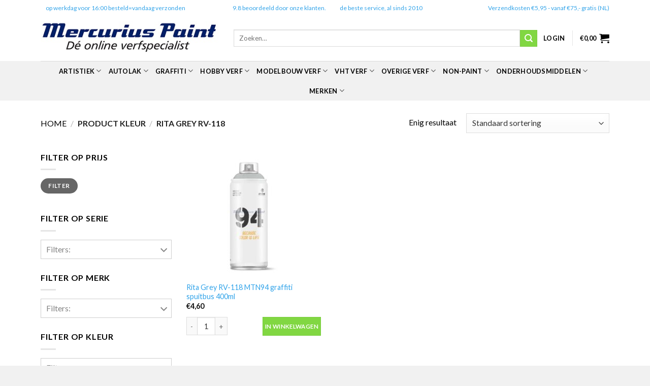

--- FILE ---
content_type: text/html; charset=UTF-8
request_url: https://www.mercuriuspaint.nl/kleur/rita-grey-rv-118/
body_size: 31618
content:
<!DOCTYPE html>
<!--[if IE 9 ]> <html lang="nl-NL" class="ie9 loading-site no-js"> <![endif]-->
<!--[if IE 8 ]> <html lang="nl-NL" class="ie8 loading-site no-js"> <![endif]-->
<!--[if (gte IE 9)|!(IE)]><!--><html lang="nl-NL" class="loading-site no-js"> <!--<![endif]-->
<head><meta charset="UTF-8" /><script>if(navigator.userAgent.match(/MSIE|Internet Explorer/i)||navigator.userAgent.match(/Trident\/7\..*?rv:11/i)){var href=document.location.href;if(!href.match(/[?&]nowprocket/)){if(href.indexOf("?")==-1){if(href.indexOf("#")==-1){document.location.href=href+"?nowprocket=1"}else{document.location.href=href.replace("#","?nowprocket=1#")}}else{if(href.indexOf("#")==-1){document.location.href=href+"&nowprocket=1"}else{document.location.href=href.replace("#","&nowprocket=1#")}}}}</script><script>class RocketLazyLoadScripts{constructor(){this.v="1.2.3",this.triggerEvents=["keydown","mousedown","mousemove","touchmove","touchstart","touchend","wheel"],this.userEventHandler=this._triggerListener.bind(this),this.touchStartHandler=this._onTouchStart.bind(this),this.touchMoveHandler=this._onTouchMove.bind(this),this.touchEndHandler=this._onTouchEnd.bind(this),this.clickHandler=this._onClick.bind(this),this.interceptedClicks=[],window.addEventListener("pageshow",t=>{this.persisted=t.persisted}),window.addEventListener("DOMContentLoaded",()=>{this._preconnect3rdParties()}),this.delayedScripts={normal:[],async:[],defer:[]},this.trash=[],this.allJQueries=[]}_addUserInteractionListener(t){if(document.hidden){t._triggerListener();return}this.triggerEvents.forEach(e=>window.addEventListener(e,t.userEventHandler,{passive:!0})),window.addEventListener("touchstart",t.touchStartHandler,{passive:!0}),window.addEventListener("mousedown",t.touchStartHandler),document.addEventListener("visibilitychange",t.userEventHandler)}_removeUserInteractionListener(){this.triggerEvents.forEach(t=>window.removeEventListener(t,this.userEventHandler,{passive:!0})),document.removeEventListener("visibilitychange",this.userEventHandler)}_onTouchStart(t){"HTML"!==t.target.tagName&&(window.addEventListener("touchend",this.touchEndHandler),window.addEventListener("mouseup",this.touchEndHandler),window.addEventListener("touchmove",this.touchMoveHandler,{passive:!0}),window.addEventListener("mousemove",this.touchMoveHandler),t.target.addEventListener("click",this.clickHandler),this._renameDOMAttribute(t.target,"onclick","rocket-onclick"),this._pendingClickStarted())}_onTouchMove(t){window.removeEventListener("touchend",this.touchEndHandler),window.removeEventListener("mouseup",this.touchEndHandler),window.removeEventListener("touchmove",this.touchMoveHandler,{passive:!0}),window.removeEventListener("mousemove",this.touchMoveHandler),t.target.removeEventListener("click",this.clickHandler),this._renameDOMAttribute(t.target,"rocket-onclick","onclick"),this._pendingClickFinished()}_onTouchEnd(t){window.removeEventListener("touchend",this.touchEndHandler),window.removeEventListener("mouseup",this.touchEndHandler),window.removeEventListener("touchmove",this.touchMoveHandler,{passive:!0}),window.removeEventListener("mousemove",this.touchMoveHandler)}_onClick(t){t.target.removeEventListener("click",this.clickHandler),this._renameDOMAttribute(t.target,"rocket-onclick","onclick"),this.interceptedClicks.push(t),t.preventDefault(),t.stopPropagation(),t.stopImmediatePropagation(),this._pendingClickFinished()}_replayClicks(){window.removeEventListener("touchstart",this.touchStartHandler,{passive:!0}),window.removeEventListener("mousedown",this.touchStartHandler),this.interceptedClicks.forEach(t=>{t.target.dispatchEvent(new MouseEvent("click",{view:t.view,bubbles:!0,cancelable:!0}))})}_waitForPendingClicks(){return new Promise(t=>{this._isClickPending?this._pendingClickFinished=t:t()})}_pendingClickStarted(){this._isClickPending=!0}_pendingClickFinished(){this._isClickPending=!1}_renameDOMAttribute(t,e,r){t.hasAttribute&&t.hasAttribute(e)&&(event.target.setAttribute(r,event.target.getAttribute(e)),event.target.removeAttribute(e))}_triggerListener(){this._removeUserInteractionListener(this),"loading"===document.readyState?document.addEventListener("DOMContentLoaded",this._loadEverythingNow.bind(this)):this._loadEverythingNow()}_preconnect3rdParties(){let t=[];document.querySelectorAll("script[type=rocketlazyloadscript]").forEach(e=>{if(e.hasAttribute("src")){let r=new URL(e.src).origin;r!==location.origin&&t.push({src:r,crossOrigin:e.crossOrigin||"module"===e.getAttribute("data-rocket-type")})}}),t=[...new Map(t.map(t=>[JSON.stringify(t),t])).values()],this._batchInjectResourceHints(t,"preconnect")}async _loadEverythingNow(){this.lastBreath=Date.now(),this._delayEventListeners(this),this._delayJQueryReady(this),this._handleDocumentWrite(),this._registerAllDelayedScripts(),this._preloadAllScripts(),await this._loadScriptsFromList(this.delayedScripts.normal),await this._loadScriptsFromList(this.delayedScripts.defer),await this._loadScriptsFromList(this.delayedScripts.async);try{await this._triggerDOMContentLoaded(),await this._triggerWindowLoad()}catch(t){console.error(t)}window.dispatchEvent(new Event("rocket-allScriptsLoaded")),this._waitForPendingClicks().then(()=>{this._replayClicks()}),this._emptyTrash()}_registerAllDelayedScripts(){document.querySelectorAll("script[type=rocketlazyloadscript]").forEach(t=>{t.hasAttribute("data-rocket-src")?t.hasAttribute("async")&&!1!==t.async?this.delayedScripts.async.push(t):t.hasAttribute("defer")&&!1!==t.defer||"module"===t.getAttribute("data-rocket-type")?this.delayedScripts.defer.push(t):this.delayedScripts.normal.push(t):this.delayedScripts.normal.push(t)})}async _transformScript(t){return new Promise((await this._littleBreath(),navigator.userAgent.indexOf("Firefox/")>0||""===navigator.vendor)?e=>{let r=document.createElement("script");[...t.attributes].forEach(t=>{let e=t.nodeName;"type"!==e&&("data-rocket-type"===e&&(e="type"),"data-rocket-src"===e&&(e="src"),r.setAttribute(e,t.nodeValue))}),t.text&&(r.text=t.text),r.hasAttribute("src")?(r.addEventListener("load",e),r.addEventListener("error",e)):(r.text=t.text,e());try{t.parentNode.replaceChild(r,t)}catch(i){e()}}:async e=>{function r(){t.setAttribute("data-rocket-status","failed"),e()}try{let i=t.getAttribute("data-rocket-type"),n=t.getAttribute("data-rocket-src");t.text,i?(t.type=i,t.removeAttribute("data-rocket-type")):t.removeAttribute("type"),t.addEventListener("load",function r(){t.setAttribute("data-rocket-status","executed"),e()}),t.addEventListener("error",r),n?(t.removeAttribute("data-rocket-src"),t.src=n):t.src="data:text/javascript;base64,"+window.btoa(unescape(encodeURIComponent(t.text)))}catch(s){r()}})}async _loadScriptsFromList(t){let e=t.shift();return e&&e.isConnected?(await this._transformScript(e),this._loadScriptsFromList(t)):Promise.resolve()}_preloadAllScripts(){this._batchInjectResourceHints([...this.delayedScripts.normal,...this.delayedScripts.defer,...this.delayedScripts.async],"preload")}_batchInjectResourceHints(t,e){var r=document.createDocumentFragment();t.forEach(t=>{let i=t.getAttribute&&t.getAttribute("data-rocket-src")||t.src;if(i){let n=document.createElement("link");n.href=i,n.rel=e,"preconnect"!==e&&(n.as="script"),t.getAttribute&&"module"===t.getAttribute("data-rocket-type")&&(n.crossOrigin=!0),t.crossOrigin&&(n.crossOrigin=t.crossOrigin),t.integrity&&(n.integrity=t.integrity),r.appendChild(n),this.trash.push(n)}}),document.head.appendChild(r)}_delayEventListeners(t){let e={};function r(t,r){!function t(r){!e[r]&&(e[r]={originalFunctions:{add:r.addEventListener,remove:r.removeEventListener},eventsToRewrite:[]},r.addEventListener=function(){arguments[0]=i(arguments[0]),e[r].originalFunctions.add.apply(r,arguments)},r.removeEventListener=function(){arguments[0]=i(arguments[0]),e[r].originalFunctions.remove.apply(r,arguments)});function i(t){return e[r].eventsToRewrite.indexOf(t)>=0?"rocket-"+t:t}}(t),e[t].eventsToRewrite.push(r)}function i(t,e){let r=t[e];Object.defineProperty(t,e,{get:()=>r||function(){},set(i){t["rocket"+e]=r=i}})}r(document,"DOMContentLoaded"),r(window,"DOMContentLoaded"),r(window,"load"),r(window,"pageshow"),r(document,"readystatechange"),i(document,"onreadystatechange"),i(window,"onload"),i(window,"onpageshow")}_delayJQueryReady(t){let e;function r(r){if(r&&r.fn&&!t.allJQueries.includes(r)){r.fn.ready=r.fn.init.prototype.ready=function(e){return t.domReadyFired?e.bind(document)(r):document.addEventListener("rocket-DOMContentLoaded",()=>e.bind(document)(r)),r([])};let i=r.fn.on;r.fn.on=r.fn.init.prototype.on=function(){if(this[0]===window){function t(t){return t.split(" ").map(t=>"load"===t||0===t.indexOf("load.")?"rocket-jquery-load":t).join(" ")}"string"==typeof arguments[0]||arguments[0]instanceof String?arguments[0]=t(arguments[0]):"object"==typeof arguments[0]&&Object.keys(arguments[0]).forEach(e=>{let r=arguments[0][e];delete arguments[0][e],arguments[0][t(e)]=r})}return i.apply(this,arguments),this},t.allJQueries.push(r)}e=r}r(window.jQuery),Object.defineProperty(window,"jQuery",{get:()=>e,set(t){r(t)}})}async _triggerDOMContentLoaded(){this.domReadyFired=!0,await this._littleBreath(),document.dispatchEvent(new Event("rocket-DOMContentLoaded")),await this._littleBreath(),window.dispatchEvent(new Event("rocket-DOMContentLoaded")),await this._littleBreath(),document.dispatchEvent(new Event("rocket-readystatechange")),await this._littleBreath(),document.rocketonreadystatechange&&document.rocketonreadystatechange()}async _triggerWindowLoad(){await this._littleBreath(),window.dispatchEvent(new Event("rocket-load")),await this._littleBreath(),window.rocketonload&&window.rocketonload(),await this._littleBreath(),this.allJQueries.forEach(t=>t(window).trigger("rocket-jquery-load")),await this._littleBreath();let t=new Event("rocket-pageshow");t.persisted=this.persisted,window.dispatchEvent(t),await this._littleBreath(),window.rocketonpageshow&&window.rocketonpageshow({persisted:this.persisted})}_handleDocumentWrite(){let t=new Map;document.write=document.writeln=function(e){let r=document.currentScript;r||console.error("WPRocket unable to document.write this: "+e);let i=document.createRange(),n=r.parentElement,s=t.get(r);void 0===s&&(s=r.nextSibling,t.set(r,s));let a=document.createDocumentFragment();i.setStart(a,0),a.appendChild(i.createContextualFragment(e)),n.insertBefore(a,s)}}async _littleBreath(){Date.now()-this.lastBreath>45&&(await this._requestAnimFrame(),this.lastBreath=Date.now())}async _requestAnimFrame(){return document.hidden?new Promise(t=>setTimeout(t)):new Promise(t=>requestAnimationFrame(t))}_emptyTrash(){this.trash.forEach(t=>t.remove())}static run(){let t=new RocketLazyLoadScripts;t._addUserInteractionListener(t)}}RocketLazyLoadScripts.run();</script>
	
	<link rel="profile" href="http://gmpg.org/xfn/11" />
	<link rel="pingback" href="https://www.mercuriuspaint.nl/xmlrpc.php" />

	<script type="rocketlazyloadscript">(function(html){html.className = html.className.replace(/\bno-js\b/,'js')})(document.documentElement);</script>
<meta name='robots' content='index, follow, max-image-preview:large, max-snippet:-1, max-video-preview:-1' />
	<style>img:is([sizes="auto" i], [sizes^="auto," i]) { contain-intrinsic-size: 3000px 1500px }</style>
	<meta name="viewport" content="width=device-width, initial-scale=1, maximum-scale=1" />
	<!-- This site is optimized with the Yoast SEO plugin v26.7 - https://yoast.com/wordpress/plugins/seo/ -->
	<title>Rita Grey RV-118 Archieven - Mercurius Paint</title><link rel="preload" as="style" href="https://fonts.googleapis.com/css?family=Lato%3Aregular%2C700%2C400%2C700%7CDancing%20Script%3Aregular%2C400&#038;display=swap" /><link rel="stylesheet" href="https://fonts.googleapis.com/css?family=Lato%3Aregular%2C700%2C400%2C700%7CDancing%20Script%3Aregular%2C400&#038;display=swap" media="print" onload="this.media='all'" /><noscript><link rel="stylesheet" href="https://fonts.googleapis.com/css?family=Lato%3Aregular%2C700%2C400%2C700%7CDancing%20Script%3Aregular%2C400&#038;display=swap" /></noscript>
	<link rel="canonical" href="https://www.mercuriuspaint.nl/kleur/rita-grey-rv-118/" />
	<meta property="og:locale" content="nl_NL" />
	<meta property="og:type" content="article" />
	<meta property="og:title" content="Rita Grey RV-118 Archieven - Mercurius Paint" />
	<meta property="og:url" content="https://www.mercuriuspaint.nl/kleur/rita-grey-rv-118/" />
	<meta property="og:site_name" content="Mercurius Paint" />
	<script type="application/ld+json" class="yoast-schema-graph">{"@context":"https://schema.org","@graph":[{"@type":"CollectionPage","@id":"https://www.mercuriuspaint.nl/kleur/rita-grey-rv-118/","url":"https://www.mercuriuspaint.nl/kleur/rita-grey-rv-118/","name":"Rita Grey RV-118 Archieven - Mercurius Paint","isPartOf":{"@id":"https://www.mercuriuspaint.nl/#website"},"primaryImageOfPage":{"@id":"https://www.mercuriuspaint.nl/kleur/rita-grey-rv-118/#primaryimage"},"image":{"@id":"https://www.mercuriuspaint.nl/kleur/rita-grey-rv-118/#primaryimage"},"thumbnailUrl":"https://www.mercuriuspaint.nl/wp-content/uploads/Rita-Grey-RV-118-MTN94-graffiti-spuitbus-400ml.jpg","breadcrumb":{"@id":"https://www.mercuriuspaint.nl/kleur/rita-grey-rv-118/#breadcrumb"},"inLanguage":"nl-NL"},{"@type":"ImageObject","inLanguage":"nl-NL","@id":"https://www.mercuriuspaint.nl/kleur/rita-grey-rv-118/#primaryimage","url":"https://www.mercuriuspaint.nl/wp-content/uploads/Rita-Grey-RV-118-MTN94-graffiti-spuitbus-400ml.jpg","contentUrl":"https://www.mercuriuspaint.nl/wp-content/uploads/Rita-Grey-RV-118-MTN94-graffiti-spuitbus-400ml.jpg","width":600,"height":600},{"@type":"BreadcrumbList","@id":"https://www.mercuriuspaint.nl/kleur/rita-grey-rv-118/#breadcrumb","itemListElement":[{"@type":"ListItem","position":1,"name":"Home","item":"https://www.mercuriuspaint.nl/"},{"@type":"ListItem","position":2,"name":"Rita Grey RV-118"}]},{"@type":"WebSite","@id":"https://www.mercuriuspaint.nl/#website","url":"https://www.mercuriuspaint.nl/","name":"Mercurius Paint","description":"Dé online verfspecialist","publisher":{"@id":"https://www.mercuriuspaint.nl/#organization"},"potentialAction":[{"@type":"SearchAction","target":{"@type":"EntryPoint","urlTemplate":"https://www.mercuriuspaint.nl/?s={search_term_string}"},"query-input":{"@type":"PropertyValueSpecification","valueRequired":true,"valueName":"search_term_string"}}],"inLanguage":"nl-NL"},{"@type":"Organization","@id":"https://www.mercuriuspaint.nl/#organization","name":"Mercurius Tools","url":"https://www.mercuriuspaint.nl/","logo":{"@type":"ImageObject","inLanguage":"nl-NL","@id":"https://www.mercuriuspaint.nl/#/schema/logo/image/","url":"","contentUrl":"","caption":"Mercurius Tools"},"image":{"@id":"https://www.mercuriuspaint.nl/#/schema/logo/image/"},"sameAs":["https://www.facebook.com/MercuriusTools","https://x.com/mercuriustools","https://www.instagram.com/mercurius_tools/","https://www.youtube.com/channel/UCFBfAWwoF5XPZF1KohS9Xwg"]}]}</script>
	<!-- / Yoast SEO plugin. -->


<link rel='dns-prefetch' href='//cdn.jsdelivr.net' />
<link rel='dns-prefetch' href='//fonts.googleapis.com' />
<link href='https://fonts.gstatic.com' crossorigin rel='preconnect' />
<link rel="prefetch" href="https://www.mercuriuspaint.nl/wp-content/themes/flatsome/assets/js/chunk.countup.fe2c1016.js" />
<link rel="prefetch" href="https://www.mercuriuspaint.nl/wp-content/themes/flatsome/assets/js/chunk.sticky-sidebar.a58a6557.js" />
<link rel="prefetch" href="https://www.mercuriuspaint.nl/wp-content/themes/flatsome/assets/js/chunk.tooltips.29144c1c.js" />
<link rel="prefetch" href="https://www.mercuriuspaint.nl/wp-content/themes/flatsome/assets/js/chunk.vendors-popups.947eca5c.js" />
<link rel="prefetch" href="https://www.mercuriuspaint.nl/wp-content/themes/flatsome/assets/js/chunk.vendors-slider.f0d2cbc9.js" />
<link rel='stylesheet' id='mollie-applepaydirect-css' href='https://www.mercuriuspaint.nl/wp-content/plugins/mollie-payments-for-woocommerce/public/css/mollie-applepaydirect.min.css?ver=1762072737' type='text/css' media='screen' />
<style id='wp-block-library-inline-css' type='text/css'>
:root{--wp-admin-theme-color:#007cba;--wp-admin-theme-color--rgb:0,124,186;--wp-admin-theme-color-darker-10:#006ba1;--wp-admin-theme-color-darker-10--rgb:0,107,161;--wp-admin-theme-color-darker-20:#005a87;--wp-admin-theme-color-darker-20--rgb:0,90,135;--wp-admin-border-width-focus:2px;--wp-block-synced-color:#7a00df;--wp-block-synced-color--rgb:122,0,223;--wp-bound-block-color:var(--wp-block-synced-color)}@media (min-resolution:192dpi){:root{--wp-admin-border-width-focus:1.5px}}.wp-element-button{cursor:pointer}:root{--wp--preset--font-size--normal:16px;--wp--preset--font-size--huge:42px}:root .has-very-light-gray-background-color{background-color:#eee}:root .has-very-dark-gray-background-color{background-color:#313131}:root .has-very-light-gray-color{color:#eee}:root .has-very-dark-gray-color{color:#313131}:root .has-vivid-green-cyan-to-vivid-cyan-blue-gradient-background{background:linear-gradient(135deg,#00d084,#0693e3)}:root .has-purple-crush-gradient-background{background:linear-gradient(135deg,#34e2e4,#4721fb 50%,#ab1dfe)}:root .has-hazy-dawn-gradient-background{background:linear-gradient(135deg,#faaca8,#dad0ec)}:root .has-subdued-olive-gradient-background{background:linear-gradient(135deg,#fafae1,#67a671)}:root .has-atomic-cream-gradient-background{background:linear-gradient(135deg,#fdd79a,#004a59)}:root .has-nightshade-gradient-background{background:linear-gradient(135deg,#330968,#31cdcf)}:root .has-midnight-gradient-background{background:linear-gradient(135deg,#020381,#2874fc)}.has-regular-font-size{font-size:1em}.has-larger-font-size{font-size:2.625em}.has-normal-font-size{font-size:var(--wp--preset--font-size--normal)}.has-huge-font-size{font-size:var(--wp--preset--font-size--huge)}.has-text-align-center{text-align:center}.has-text-align-left{text-align:left}.has-text-align-right{text-align:right}#end-resizable-editor-section{display:none}.aligncenter{clear:both}.items-justified-left{justify-content:flex-start}.items-justified-center{justify-content:center}.items-justified-right{justify-content:flex-end}.items-justified-space-between{justify-content:space-between}.screen-reader-text{border:0;clip:rect(1px,1px,1px,1px);clip-path:inset(50%);height:1px;margin:-1px;overflow:hidden;padding:0;position:absolute;width:1px;word-wrap:normal!important}.screen-reader-text:focus{background-color:#ddd;clip:auto!important;clip-path:none;color:#444;display:block;font-size:1em;height:auto;left:5px;line-height:normal;padding:15px 23px 14px;text-decoration:none;top:5px;width:auto;z-index:100000}html :where(.has-border-color){border-style:solid}html :where([style*=border-top-color]){border-top-style:solid}html :where([style*=border-right-color]){border-right-style:solid}html :where([style*=border-bottom-color]){border-bottom-style:solid}html :where([style*=border-left-color]){border-left-style:solid}html :where([style*=border-width]){border-style:solid}html :where([style*=border-top-width]){border-top-style:solid}html :where([style*=border-right-width]){border-right-style:solid}html :where([style*=border-bottom-width]){border-bottom-style:solid}html :where([style*=border-left-width]){border-left-style:solid}html :where(img[class*=wp-image-]){height:auto;max-width:100%}:where(figure){margin:0 0 1em}html :where(.is-position-sticky){--wp-admin--admin-bar--position-offset:var(--wp-admin--admin-bar--height,0px)}@media screen and (max-width:600px){html :where(.is-position-sticky){--wp-admin--admin-bar--position-offset:0px}}
</style>
<style id='classic-theme-styles-inline-css' type='text/css'>
/*! This file is auto-generated */
.wp-block-button__link{color:#fff;background-color:#32373c;border-radius:9999px;box-shadow:none;text-decoration:none;padding:calc(.667em + 2px) calc(1.333em + 2px);font-size:1.125em}.wp-block-file__button{background:#32373c;color:#fff;text-decoration:none}
</style>
<link data-minify="1" rel='stylesheet' id='WQFSP_style-css' href='https://www.mercuriuspaint.nl/wp-content/cache/min/1/wp-content/plugins/quantity-field-on-shop-page-for-woocommerce/css/style.css?ver=1746941864' type='text/css' media='all' />
<link data-minify="1" rel='stylesheet' id='wpsm_ac-font-awesome-front-css' href='https://www.mercuriuspaint.nl/wp-content/cache/min/1/wp-content/plugins/responsive-accordion-and-collapse/css/font-awesome/css/font-awesome.min.css?ver=1746941864' type='text/css' media='all' />
<link data-minify="1" rel='stylesheet' id='wpsm_ac_bootstrap-front-css' href='https://www.mercuriuspaint.nl/wp-content/cache/min/1/wp-content/plugins/responsive-accordion-and-collapse/css/bootstrap-front.css?ver=1746941864' type='text/css' media='all' />
<style id='woocommerce-inline-inline-css' type='text/css'>
.woocommerce form .form-row .required { visibility: visible; }
</style>
<link data-minify="1" rel='stylesheet' id='yith-wcan-frontend-css' href='https://www.mercuriuspaint.nl/wp-content/cache/min/1/wp-content/plugins/yith-woocommerce-ajax-navigation/assets/css/frontend.css?ver=1746941872' type='text/css' media='all' />
<link data-minify="1" rel='stylesheet' id='yith-wcan-shortcodes-css' href='https://www.mercuriuspaint.nl/wp-content/cache/min/1/wp-content/plugins/yith-woocommerce-ajax-navigation/assets/css/shortcodes.css?ver=1746941864' type='text/css' media='all' />
<style id='yith-wcan-shortcodes-inline-css' type='text/css'>
:root{
	--yith-wcan-filters_colors_titles: #434343;
	--yith-wcan-filters_colors_background: #FFFFFF;
	--yith-wcan-filters_colors_accent: #A7144C;
	--yith-wcan-filters_colors_accent_r: 167;
	--yith-wcan-filters_colors_accent_g: 20;
	--yith-wcan-filters_colors_accent_b: 76;
	--yith-wcan-color_swatches_border_radius: 100%;
	--yith-wcan-color_swatches_size: 30px;
	--yith-wcan-labels_style_background: #FFFFFF;
	--yith-wcan-labels_style_background_hover: #A7144C;
	--yith-wcan-labels_style_background_active: #A7144C;
	--yith-wcan-labels_style_text: #434343;
	--yith-wcan-labels_style_text_hover: #FFFFFF;
	--yith-wcan-labels_style_text_active: #FFFFFF;
	--yith-wcan-anchors_style_text: #434343;
	--yith-wcan-anchors_style_text_hover: #A7144C;
	--yith-wcan-anchors_style_text_active: #A7144C;
}
</style>
<link data-minify="1" rel='stylesheet' id='brands-styles-css' href='https://www.mercuriuspaint.nl/wp-content/cache/min/1/wp-content/plugins/woocommerce/assets/css/brands.css?ver=1746941864' type='text/css' media='all' />
<link rel='stylesheet' id='parent-style-css' href='https://www.mercuriuspaint.nl/wp-content/themes/flatsome/style.css?ver=fd0b90ffc70453feeb8995d443e09c32' type='text/css' media='all' />
<link data-minify="1" rel='stylesheet' id='flatsome-main-css' href='https://www.mercuriuspaint.nl/wp-content/cache/min/1/wp-content/themes/flatsome/assets/css/flatsome.css?ver=1746941864' type='text/css' media='all' />
<style id='flatsome-main-inline-css' type='text/css'>
@font-face {
				font-family: "fl-icons";
				font-display: block;
				src: url(https://www.mercuriuspaint.nl/wp-content/themes/flatsome/assets/css/icons/fl-icons.eot?v=3.15.3);
				src:
					url(https://www.mercuriuspaint.nl/wp-content/themes/flatsome/assets/css/icons/fl-icons.eot#iefix?v=3.15.3) format("embedded-opentype"),
					url(https://www.mercuriuspaint.nl/wp-content/themes/flatsome/assets/css/icons/fl-icons.woff2?v=3.15.3) format("woff2"),
					url(https://www.mercuriuspaint.nl/wp-content/themes/flatsome/assets/css/icons/fl-icons.ttf?v=3.15.3) format("truetype"),
					url(https://www.mercuriuspaint.nl/wp-content/themes/flatsome/assets/css/icons/fl-icons.woff?v=3.15.3) format("woff"),
					url(https://www.mercuriuspaint.nl/wp-content/themes/flatsome/assets/css/icons/fl-icons.svg?v=3.15.3#fl-icons) format("svg");
			}
</style>
<link data-minify="1" rel='stylesheet' id='flatsome-shop-css' href='https://www.mercuriuspaint.nl/wp-content/cache/min/1/wp-content/themes/flatsome/assets/css/flatsome-shop.css?ver=1746941864' type='text/css' media='all' />
<link rel='stylesheet' id='flatsome-style-css' href='https://www.mercuriuspaint.nl/wp-content/themes/flatsome-child/style.css?ver=1.0.0' type='text/css' media='all' />

<script type="rocketlazyloadscript" data-rocket-type="text/javascript" data-rocket-src="https://www.mercuriuspaint.nl/wp-includes/js/jquery/jquery.min.js?ver=3.7.1" id="jquery-core-js" defer></script>
<script type="rocketlazyloadscript" data-rocket-type="text/javascript" data-rocket-src="https://www.mercuriuspaint.nl/wp-includes/js/jquery/jquery-migrate.min.js?ver=3.4.1" id="jquery-migrate-js" defer></script>
<script type="rocketlazyloadscript" data-rocket-type="text/javascript" data-rocket-src="https://www.mercuriuspaint.nl/wp-content/plugins/woocommerce/assets/js/jquery-blockui/jquery.blockUI.min.js?ver=2.7.0-wc.10.3.7" id="wc-jquery-blockui-js" defer="defer" data-wp-strategy="defer"></script>
<script type="text/javascript" id="wc-add-to-cart-js-extra">
/* <![CDATA[ */
var wc_add_to_cart_params = {"ajax_url":"\/wp-admin\/admin-ajax.php","wc_ajax_url":"\/?wc-ajax=%%endpoint%%","i18n_view_cart":"Bekijk winkelwagen","cart_url":"https:\/\/www.mercuriuspaint.nl\/winkelwagen\/","is_cart":"","cart_redirect_after_add":"no"};
/* ]]> */
</script>
<script type="rocketlazyloadscript" data-rocket-type="text/javascript" data-rocket-src="https://www.mercuriuspaint.nl/wp-content/plugins/woocommerce/assets/js/frontend/add-to-cart.min.js?ver=10.3.7" id="wc-add-to-cart-js" defer="defer" data-wp-strategy="defer"></script>
<script type="rocketlazyloadscript" data-rocket-type="text/javascript" data-rocket-src="https://www.mercuriuspaint.nl/wp-content/plugins/woocommerce/assets/js/js-cookie/js.cookie.min.js?ver=2.1.4-wc.10.3.7" id="wc-js-cookie-js" defer="defer" data-wp-strategy="defer"></script>
<script type="text/javascript" id="woocommerce-js-extra">
/* <![CDATA[ */
var woocommerce_params = {"ajax_url":"\/wp-admin\/admin-ajax.php","wc_ajax_url":"\/?wc-ajax=%%endpoint%%","i18n_password_show":"Wachtwoord weergeven","i18n_password_hide":"Wachtwoord verbergen"};
/* ]]> */
</script>
<script type="rocketlazyloadscript" data-rocket-type="text/javascript" data-rocket-src="https://www.mercuriuspaint.nl/wp-content/plugins/woocommerce/assets/js/frontend/woocommerce.min.js?ver=10.3.7" id="woocommerce-js" defer="defer" data-wp-strategy="defer"></script>

		<!-- GA Google Analytics @ https://m0n.co/ga -->
		<script type="rocketlazyloadscript" async data-rocket-src="https://www.googletagmanager.com/gtag/js?id=G-D5HR2WRFDG"></script>
		<script type="rocketlazyloadscript">
			window.dataLayer = window.dataLayer || [];
			function gtag(){dataLayer.push(arguments);}
			gtag('js', new Date());
			gtag('config', 'G-D5HR2WRFDG');
		</script>

	<style>.bg{opacity: 0; transition: opacity 1s; -webkit-transition: opacity 1s;} .bg-loaded{opacity: 1;}</style><!--[if IE]><link rel="stylesheet" type="text/css" href="https://www.mercuriuspaint.nl/wp-content/themes/flatsome/assets/css/ie-fallback.css"><script src="//cdnjs.cloudflare.com/ajax/libs/html5shiv/3.6.1/html5shiv.js"></script><script>var head = document.getElementsByTagName('head')[0],style = document.createElement('style');style.type = 'text/css';style.styleSheet.cssText = ':before,:after{content:none !important';head.appendChild(style);setTimeout(function(){head.removeChild(style);}, 0);</script><script src="https://www.mercuriuspaint.nl/wp-content/themes/flatsome/assets/libs/ie-flexibility.js"></script><![endif]-->	<noscript><style>.woocommerce-product-gallery{ opacity: 1 !important; }</style></noscript>
	<link rel="icon" href="https://www.mercuriuspaint.nl/wp-content/uploads/cropped-favicon-100x100.jpg" sizes="32x32" />
<link rel="icon" href="https://www.mercuriuspaint.nl/wp-content/uploads/cropped-favicon-247x247.jpg" sizes="192x192" />
<link rel="apple-touch-icon" href="https://www.mercuriuspaint.nl/wp-content/uploads/cropped-favicon-247x247.jpg" />
<meta name="msapplication-TileImage" content="https://www.mercuriuspaint.nl/wp-content/uploads/cropped-favicon-510x510.jpg" />
<style id="custom-css" type="text/css">:root {--primary-color: #0041c4;}.full-width .ubermenu-nav, .container, .row{max-width: 1150px}.row.row-collapse{max-width: 1120px}.row.row-small{max-width: 1142.5px}.row.row-large{max-width: 1180px}.header-main{height: 90px}#logo img{max-height: 90px}#logo{width:350px;}.header-top{min-height: 30px}.transparent .header-main{height: 90px}.transparent #logo img{max-height: 90px}.has-transparent + .page-title:first-of-type,.has-transparent + #main > .page-title,.has-transparent + #main > div > .page-title,.has-transparent + #main .page-header-wrapper:first-of-type .page-title{padding-top: 170px;}.header.show-on-scroll,.stuck .header-main{height:70px!important}.stuck #logo img{max-height: 70px!important}.search-form{ width: 98%;}.header-bg-color {background-color: rgba(255,255,255,0.9)}.header-bottom {background-color: #f1f1f1}.top-bar-nav > li > a{line-height: 16px }.header-bottom-nav > li > a{line-height: 16px }@media (max-width: 549px) {.header-main{height: 70px}#logo img{max-height: 70px}}.header-top{background-color:#ffffff!important;}/* Color */.accordion-title.active, .has-icon-bg .icon .icon-inner,.logo a, .primary.is-underline, .primary.is-link, .badge-outline .badge-inner, .nav-outline > li.active> a,.nav-outline >li.active > a, .cart-icon strong,[data-color='primary'], .is-outline.primary{color: #0041c4;}/* Color !important */[data-text-color="primary"]{color: #0041c4!important;}/* Background Color */[data-text-bg="primary"]{background-color: #0041c4;}/* Background */.scroll-to-bullets a,.featured-title, .label-new.menu-item > a:after, .nav-pagination > li > .current,.nav-pagination > li > span:hover,.nav-pagination > li > a:hover,.has-hover:hover .badge-outline .badge-inner,button[type="submit"], .button.wc-forward:not(.checkout):not(.checkout-button), .button.submit-button, .button.primary:not(.is-outline),.featured-table .title,.is-outline:hover, .has-icon:hover .icon-label,.nav-dropdown-bold .nav-column li > a:hover, .nav-dropdown.nav-dropdown-bold > li > a:hover, .nav-dropdown-bold.dark .nav-column li > a:hover, .nav-dropdown.nav-dropdown-bold.dark > li > a:hover, .header-vertical-menu__opener ,.is-outline:hover, .tagcloud a:hover,.grid-tools a, input[type='submit']:not(.is-form), .box-badge:hover .box-text, input.button.alt,.nav-box > li > a:hover,.nav-box > li.active > a,.nav-pills > li.active > a ,.current-dropdown .cart-icon strong, .cart-icon:hover strong, .nav-line-bottom > li > a:before, .nav-line-grow > li > a:before, .nav-line > li > a:before,.banner, .header-top, .slider-nav-circle .flickity-prev-next-button:hover svg, .slider-nav-circle .flickity-prev-next-button:hover .arrow, .primary.is-outline:hover, .button.primary:not(.is-outline), input[type='submit'].primary, input[type='submit'].primary, input[type='reset'].button, input[type='button'].primary, .badge-inner{background-color: #0041c4;}/* Border */.nav-vertical.nav-tabs > li.active > a,.scroll-to-bullets a.active,.nav-pagination > li > .current,.nav-pagination > li > span:hover,.nav-pagination > li > a:hover,.has-hover:hover .badge-outline .badge-inner,.accordion-title.active,.featured-table,.is-outline:hover, .tagcloud a:hover,blockquote, .has-border, .cart-icon strong:after,.cart-icon strong,.blockUI:before, .processing:before,.loading-spin, .slider-nav-circle .flickity-prev-next-button:hover svg, .slider-nav-circle .flickity-prev-next-button:hover .arrow, .primary.is-outline:hover{border-color: #0041c4}.nav-tabs > li.active > a{border-top-color: #0041c4}.widget_shopping_cart_content .blockUI.blockOverlay:before { border-left-color: #0041c4 }.woocommerce-checkout-review-order .blockUI.blockOverlay:before { border-left-color: #0041c4 }/* Fill */.slider .flickity-prev-next-button:hover svg,.slider .flickity-prev-next-button:hover .arrow{fill: #0041c4;}/* Background Color */[data-icon-label]:after, .secondary.is-underline:hover,.secondary.is-outline:hover,.icon-label,.button.secondary:not(.is-outline),.button.alt:not(.is-outline), .badge-inner.on-sale, .button.checkout, .single_add_to_cart_button, .current .breadcrumb-step{ background-color:#81d742; }[data-text-bg="secondary"]{background-color: #81d742;}/* Color */.secondary.is-underline,.secondary.is-link, .secondary.is-outline,.stars a.active, .star-rating:before, .woocommerce-page .star-rating:before,.star-rating span:before, .color-secondary{color: #81d742}/* Color !important */[data-text-color="secondary"]{color: #81d742!important;}/* Border */.secondary.is-outline:hover{border-color:#81d742}body{font-family:"Lato", sans-serif}body{font-weight: 400}body{color: #000000}.nav > li > a {font-family:"Lato", sans-serif;}.mobile-sidebar-levels-2 .nav > li > ul > li > a {font-family:"Lato", sans-serif;}.nav > li > a {font-weight: 700;}.mobile-sidebar-levels-2 .nav > li > ul > li > a {font-weight: 700;}h1,h2,h3,h4,h5,h6,.heading-font, .off-canvas-center .nav-sidebar.nav-vertical > li > a{font-family: "Lato", sans-serif;}h1,h2,h3,h4,h5,h6,.heading-font,.banner h1,.banner h2{font-weight: 700;}h1,h2,h3,h4,h5,h6,.heading-font{color: #000000;}.alt-font{font-family: "Dancing Script", sans-serif;}.alt-font{font-weight: 400!important;}.header:not(.transparent) .header-nav-main.nav > li > a {color: #000000;}.header:not(.transparent) .header-bottom-nav.nav > li > a{color: #000000;}a{color: #33a4e9;}@media screen and (min-width: 550px){.products .box-vertical .box-image{min-width: 247px!important;width: 247px!important;}}.absolute-footer, html{background-color: #f1f1f1}/* Custom CSS */.quantity {margin-top: 14px;}.quantity .button {margin-top:0px !important;}.quantity+.button {font-size: 0.8em;margin-top: 14px;float: right;padding: 4px}.product-thumbnails img, .product-gallery-slider img {width: auto;}.breadcrumbs a {color: rgba(0, 0, 0, 5);font-weight: normal;.label-new.menu-item > a:after{content:"Nieuw";}.label-hot.menu-item > a:after{content:"Hot";}.label-sale.menu-item > a:after{content:"Aanbieding";}.label-popular.menu-item > a:after{content:"Populair";}</style>		<style type="text/css" id="wp-custom-css">
			.product-info p.stock {
	color: #81d742;
	margin-bottom: 0.1em;
	font-size: 1.2em;}

	.box-image img {
		width: auto !important;
	}		</style>
		<noscript><style id="rocket-lazyload-nojs-css">.rll-youtube-player, [data-lazy-src]{display:none !important;}</style></noscript></head>

<body class="archive tax-pa_kleur term-rita-grey-rv-118 term-6534 wp-custom-logo theme-flatsome woocommerce woocommerce-page woocommerce-no-js yith-wcan-free full-width lightbox nav-dropdown-has-arrow nav-dropdown-has-shadow nav-dropdown-has-border">


<a class="skip-link screen-reader-text" href="#main">Skip to content</a>

<div id="wrapper">

	
	<header id="header" class="header has-sticky sticky-jump">
		<div class="header-wrapper">
			<div id="top-bar" class="header-top hide-for-sticky nav-dark flex-has-center">
    <div class="flex-row container">
      <div class="flex-col hide-for-medium flex-left">
          <ul class="nav nav-left medium-nav-center nav-small  nav-divided">
              <li class="html custom html_topbar_left"><div class="headerlist">✔️<a title="Meer informatie over onze levertijden." href="https://www.mercuriuspaint.nl/levertijden/">op werkdag voor 16:00 besteld=vandaag verzonden</a>
</div></li>          </ul>
      </div>

      <div class="flex-col hide-for-medium flex-center">
          <ul class="nav nav-center nav-small  nav-divided">
              <li class="html custom html_topbar_right"><div>✔️<a  title="Kijk wat klanten over ons zeggen." href="https://www.kiyoh.com/reviews/1048047/mercurius_tools" target="_blank">9.8 beoordeeld door onze klanten.</a>
</div></li><li class="html custom html_nav_position_text_top"><div class="headerlist">✔️<a title="Lees over onze geschiedenis." href="http://www.mercuriuspaint.nl/over-ons/">de beste service, al sinds 2010</a>
</div></li>          </ul>
      </div>

      <div class="flex-col hide-for-medium flex-right">
         <ul class="nav top-bar-nav nav-right nav-small  nav-divided">
              <li class="html custom html_top_right_text"><div class="headerlist">✔️<a title="Meer informatie over onze verzendkosten." href="https://www.mercuriuspaint.nl/verzendkosten/">Verzendkosten €5,95 - vanaf €75,- gratis  (NL) </a>
</div></li>          </ul>
      </div>

            <div class="flex-col show-for-medium flex-grow">
          <ul class="nav nav-center nav-small mobile-nav  nav-divided">
              <li class="html custom html_topbar_left"><div class="headerlist">✔️<a title="Meer informatie over onze levertijden." href="https://www.mercuriuspaint.nl/levertijden/">op werkdag voor 16:00 besteld=vandaag verzonden</a>
</div></li>          </ul>
      </div>
      
    </div>
</div>
<div id="masthead" class="header-main ">
      <div class="header-inner flex-row container logo-left medium-logo-center" role="navigation">

          <!-- Logo -->
          <div id="logo" class="flex-col logo">
            
<!-- Header logo -->
<a href="https://www.mercuriuspaint.nl/" title="Mercurius Paint - Dé online verfspecialist" rel="home">
		<img width="400" height="76" src="data:image/svg+xml,%3Csvg%20xmlns='http://www.w3.org/2000/svg'%20viewBox='0%200%20400%2076'%3E%3C/svg%3E" class="header_logo header-logo" alt="Mercurius Paint" data-lazy-src="https://www.mercuriuspaint.nl/wp-content/uploads/MercuriusPaintLogoKleur-400px.jpg"/><noscript><img width="400" height="76" src="https://www.mercuriuspaint.nl/wp-content/uploads/MercuriusPaintLogoKleur-400px.jpg" class="header_logo header-logo" alt="Mercurius Paint"/></noscript><img  width="400" height="76" src="data:image/svg+xml,%3Csvg%20xmlns='http://www.w3.org/2000/svg'%20viewBox='0%200%20400%2076'%3E%3C/svg%3E" class="header-logo-dark" alt="Mercurius Paint" data-lazy-src="https://www.mercuriuspaint.nl/wp-content/uploads/MercuriusPaintLogoKleur-400px.jpg"/><noscript><img  width="400" height="76" src="https://www.mercuriuspaint.nl/wp-content/uploads/MercuriusPaintLogoKleur-400px.jpg" class="header-logo-dark" alt="Mercurius Paint"/></noscript></a>
          </div>

          <!-- Mobile Left Elements -->
          <div class="flex-col show-for-medium flex-left">
            <ul class="mobile-nav nav nav-left ">
              <li class="nav-icon has-icon">
  		<a href="#" data-open="#main-menu" data-pos="left" data-bg="main-menu-overlay" data-color="" class="is-small" aria-label="Menu" aria-controls="main-menu" aria-expanded="false">
		
		  <i class="icon-menu" ></i>
		  		</a>
	</li>            </ul>
          </div>

          <!-- Left Elements -->
          <div class="flex-col hide-for-medium flex-left
            flex-grow">
            <ul class="header-nav header-nav-main nav nav-left  nav-uppercase" >
              <li class="header-search-form search-form html relative has-icon">
	<div class="header-search-form-wrapper">
		<div class="searchform-wrapper ux-search-box relative is-normal"><form role="search" method="get" class="searchform" action="https://www.mercuriuspaint.nl/">
	<div class="flex-row relative">
						<div class="flex-col flex-grow">
			<label class="screen-reader-text" for="woocommerce-product-search-field-0">Zoeken naar:</label>
			<input type="search" id="woocommerce-product-search-field-0" class="search-field mb-0" placeholder="Zoeken&hellip;" value="" name="s" />
			<input type="hidden" name="post_type" value="product" />
					</div>
		<div class="flex-col">
			<button type="submit" value="Zoeken" class="ux-search-submit submit-button secondary button icon mb-0" aria-label="Submit">
				<i class="icon-search" ></i>			</button>
		</div>
	</div>
	<div class="live-search-results text-left z-top"></div>
</form>
</div>	</div>
</li>            </ul>
          </div>

          <!-- Right Elements -->
          <div class="flex-col hide-for-medium flex-right">
            <ul class="header-nav header-nav-main nav nav-right  nav-uppercase">
              <li class="account-item has-icon
    "
>

<a href="https://www.mercuriuspaint.nl/mijn-account/"
    class="nav-top-link nav-top-not-logged-in is-small"
    data-open="#login-form-popup"  >
    <span>
    Login      </span>
  
</a>



</li>
<li class="header-divider"></li><li class="cart-item has-icon has-dropdown">

<a href="https://www.mercuriuspaint.nl/winkelwagen/" title="Winkelwagen" class="header-cart-link is-small">


<span class="header-cart-title">
          <span class="cart-price"><span class="woocommerce-Price-amount amount"><bdi><span class="woocommerce-Price-currencySymbol">&euro;</span>0,00</bdi></span></span>
  </span>

    <i class="icon-shopping-cart"
    data-icon-label="0">
  </i>
  </a>

 <ul class="nav-dropdown nav-dropdown-default">
    <li class="html widget_shopping_cart">
      <div class="widget_shopping_cart_content">
        <div class="woocommerce-message">Nog  &euro;75.00 en uw order wordt gratis verzonden (NL).</div>

	<p class="woocommerce-mini-cart__empty-message">Geen producten in de winkelwagen.</p>


      </div>
    </li>
     </ul>

</li>
            </ul>
          </div>

          <!-- Mobile Right Elements -->
          <div class="flex-col show-for-medium flex-right">
            <ul class="mobile-nav nav nav-right ">
              <li class="cart-item has-icon">

      <a href="https://www.mercuriuspaint.nl/winkelwagen/" class="header-cart-link off-canvas-toggle nav-top-link is-small" data-open="#cart-popup" data-class="off-canvas-cart" title="Winkelwagen" data-pos="right">
  
    <i class="icon-shopping-cart"
    data-icon-label="0">
  </i>
  </a>


  <!-- Cart Sidebar Popup -->
  <div id="cart-popup" class="mfp-hide widget_shopping_cart">
  <div class="cart-popup-inner inner-padding">
      <div class="cart-popup-title text-center">
          <h4 class="uppercase">Winkelwagen</h4>
          <div class="is-divider"></div>
      </div>
      <div class="widget_shopping_cart_content">
          <div class="woocommerce-message">Nog  &euro;75.00 en uw order wordt gratis verzonden (NL).</div>

	<p class="woocommerce-mini-cart__empty-message">Geen producten in de winkelwagen.</p>


      </div>
             <div class="cart-sidebar-content relative"></div>  </div>
  </div>

</li>
            </ul>
          </div>

      </div>
     
            <div class="container"><div class="top-divider full-width"></div></div>
      </div><div id="wide-nav" class="header-bottom wide-nav flex-has-center">
    <div class="flex-row container">

            
                        <div class="flex-col hide-for-medium flex-center">
                <ul class="nav header-nav header-bottom-nav nav-center  nav-uppercase">
                    <li id="menu-item-54663" class="menu-item menu-item-type-custom menu-item-object-custom menu-item-has-children menu-item-54663 menu-item-design-default has-dropdown"><a href="https://www.mercuriuspaint.nl/product-categorie/artistiek/" class="nav-top-link">ARTISTIEK<i class="icon-angle-down" ></i></a>
<ul class="sub-menu nav-dropdown nav-dropdown-default">
	<li id="menu-item-58761" class="menu-item menu-item-type-custom menu-item-object-custom menu-item-58761"><a href="https://www.mercuriuspaint.nl/product-categorie/artistiek/aqua-color-brush-markers-molotow/">Aqua Color Brush Molotow</a></li>
	<li id="menu-item-61161" class="menu-item menu-item-type-custom menu-item-object-custom menu-item-61161"><a href="https://www.mercuriuspaint.nl/product-categorie/artistiek/copic-ciao-markers/">Copic Ciao markers</a></li>
	<li id="menu-item-68096" class="menu-item menu-item-type-custom menu-item-object-custom menu-item-68096"><a href="https://www.mercuriuspaint.nl/product-categorie/artistiek/copic-classic-markers/">Copic Classic markers</a></li>
	<li id="menu-item-70532" class="menu-item menu-item-type-taxonomy menu-item-object-product_cat menu-item-70532"><a href="https://www.mercuriuspaint.nl/product-categorie/artistiek/krijtstiften-uitwisbaar/">Krijtstiften uitwisbaar</a></li>
	<li id="menu-item-58935" class="menu-item menu-item-type-custom menu-item-object-custom menu-item-58935"><a href="https://www.mercuriuspaint.nl/product-categorie/artistiek/leerverf-leatherpaint-angelus/">Leerverf Angelus</a></li>
	<li id="menu-item-54664" class="menu-item menu-item-type-custom menu-item-object-custom menu-item-54664"><a href="https://www.mercuriuspaint.nl/product-categorie/artistiek/fine-line-markers/">Markers Fine line</a></li>
	<li id="menu-item-54665" class="menu-item menu-item-type-custom menu-item-object-custom menu-item-54665"><a href="https://www.mercuriuspaint.nl/product-categorie/artistiek/montana-acryl-markers/">Montana acryl markers</a></li>
	<li id="menu-item-54667" class="menu-item menu-item-type-custom menu-item-object-custom menu-item-54667"><a href="https://www.mercuriuspaint.nl/product-categorie/verf-spuit-benodigdheden-nonpaint/penselen/">Penselen</a></li>
	<li id="menu-item-62952" class="menu-item menu-item-type-custom menu-item-object-custom menu-item-62952"><a href="https://www.mercuriuspaint.nl/product-categorie/artistiek/posca-markers/">Posca markers</a></li>
	<li id="menu-item-54666" class="menu-item menu-item-type-custom menu-item-object-custom menu-item-54666"><a href="https://www.mercuriuspaint.nl/product-categorie/artistiek/schetsboeken/">Schetsboeken</a></li>
	<li id="menu-item-61711" class="menu-item menu-item-type-taxonomy menu-item-object-product_cat menu-item-61711"><a href="https://www.mercuriuspaint.nl/product-categorie/artistiek/stencils-qbix/">Stencils QBix</a></li>
	<li id="menu-item-58762" class="menu-item menu-item-type-custom menu-item-object-custom menu-item-58762"><a href="https://www.mercuriuspaint.nl/product-categorie/verf-lak/graffiti/markers-molotow-twin-acryl-one4all/">Twinmarkers Molotow</a></li>
</ul>
</li>
<li id="menu-item-45743" class="menu-item menu-item-type-custom menu-item-object-custom menu-item-has-children menu-item-45743 menu-item-design-default has-dropdown"><a href="https://www.mercuriuspaint.nl/product-categorie/autolak/" class="nav-top-link">AUTOLAK<i class="icon-angle-down" ></i></a>
<ul class="sub-menu nav-dropdown nav-dropdown-default">
	<li id="menu-item-45744" class="menu-item menu-item-type-custom menu-item-object-custom menu-item-45744"><a href="https://www.mercuriuspaint.nl/product-categorie/verf-lak/autolak/autolak-1k-gemengd-in-blik/">Autolak in blik</a></li>
	<li id="menu-item-45745" class="menu-item menu-item-type-custom menu-item-object-custom menu-item-45745"><a href="https://www.mercuriuspaint.nl/product-categorie/verf-lak/autolak/autolak-in-lakstift-op-kleur-gemengd/">Autolak in lakstift</a></li>
	<li id="menu-item-45746" class="menu-item menu-item-type-custom menu-item-object-custom menu-item-45746"><a href="https://www.mercuriuspaint.nl/product-categorie/verf-lak/autolak/autolak-in-spuitbus-alle-merken-op-kleur-gemengd/">Autolak in spuitbus alle merken</a></li>
	<li id="menu-item-19708" class="menu-item menu-item-type-custom menu-item-object-custom menu-item-19708"><a href="https://www.mercuriuspaint.nl/product-categorie/autolak-2k/">Autolak 2k</a></li>
	<li id="menu-item-9755" class="menu-item menu-item-type-custom menu-item-object-custom menu-item-9755"><a href="https://www.mercuriuspaint.nl/product-categorie/motip-producten/achterlicht-spray-backlight/">Achterlicht spray</a></li>
	<li id="menu-item-58816" class="menu-item menu-item-type-custom menu-item-object-custom menu-item-58816"><a href="https://www.mercuriuspaint.nl/product-categorie/verf-lak/blanke-lak/">Blanke lak</a></li>
	<li id="menu-item-9758" class="menu-item menu-item-type-custom menu-item-object-custom menu-item-9758"><a href="https://www.mercuriuspaint.nl/product-categorie/motip-producten/bumperlak/">Bumperlak</a></li>
	<li id="menu-item-52788" class="menu-item menu-item-type-custom menu-item-object-custom menu-item-52788"><a href="https://www.mercuriuspaint.nl/product-categorie/verf-lak/candy-lak/">Candy lakken</a></li>
	<li id="menu-item-45747" class="menu-item menu-item-type-custom menu-item-object-custom menu-item-45747"><a href="https://www.mercuriuspaint.nl/product-categorie/verf-lak/autolak/motip-kompakt-autolak-in-spuitbus/">Motip autolak in spuitbus</a></li>
	<li id="menu-item-45748" class="menu-item menu-item-type-custom menu-item-object-custom menu-item-45748"><a href="https://www.mercuriuspaint.nl/product-categorie/verf-lak/autolak/motip-kompakt-autolak-in-lakstift/">Motip autolak in lakstift</a></li>
	<li id="menu-item-15330" class="menu-item menu-item-type-custom menu-item-object-custom menu-item-15330"><a href="https://www.mercuriuspaint.nl/product-categorie/motorfietslak-1k/">Motorfiets lak 1K</a></li>
	<li id="menu-item-9772" class="menu-item menu-item-type-custom menu-item-object-custom menu-item-9772"><a href="https://www.mercuriuspaint.nl/product-categorie/motip-producten/remklauw-lak-motip/">Remklauwlak 1K</a></li>
	<li id="menu-item-20257" class="menu-item menu-item-type-custom menu-item-object-custom menu-item-20257"><a href="https://www.mercuriuspaint.nl/product-categorie/verf-lak/remklauwlak-2k-in-spuitbus/">Remklauwlak 2K in spuitbus</a></li>
	<li id="menu-item-9774" class="menu-item menu-item-type-custom menu-item-object-custom menu-item-9774"><a href="https://www.mercuriuspaint.nl/product-categorie/motip-producten/velgenlak/">Velgenlak</a></li>
</ul>
</li>
<li id="menu-item-45735" class="menu-item menu-item-type-custom menu-item-object-custom menu-item-has-children menu-item-45735 menu-item-design-default has-dropdown"><a href="https://www.mercuriuspaint.nl/product-categorie/verf-lak/graffiti/" class="nav-top-link">GRAFFITI<i class="icon-angle-down" ></i></a>
<ul class="sub-menu nav-dropdown nav-dropdown-default">
	<li id="menu-item-68225" class="menu-item menu-item-type-custom menu-item-object-custom menu-item-68225"><a href="https://www.mercuriuspaint.nl/product-categorie/verf-lak/graffiti/molotow-belton-premium/">Belton Premium</a></li>
	<li id="menu-item-45736" class="menu-item menu-item-type-custom menu-item-object-custom menu-item-45736"><a href="https://www.mercuriuspaint.nl/product-categorie/verf-lak/graffiti/caps/">Caps</a></li>
	<li id="menu-item-45737" class="menu-item menu-item-type-custom menu-item-object-custom menu-item-45737"><a href="https://www.mercuriuspaint.nl/product-categorie/verf-lak/graffiti/markers-acryl/">Markers Acryl</a></li>
	<li id="menu-item-56126" class="menu-item menu-item-type-custom menu-item-object-custom menu-item-56126"><a href="https://www.mercuriuspaint.nl/product-categorie/verf-lak/graffiti/markers-dripstick-molotow/">Markers Molotow dripstick</a></li>
	<li id="menu-item-56125" class="menu-item menu-item-type-custom menu-item-object-custom menu-item-56125"><a href="https://www.mercuriuspaint.nl/product-categorie/verf-lak/graffiti/markers-molotow-twin-acryl-one4all/">Markers Molotow twinmarker</a></li>
	<li id="menu-item-71937" class="menu-item menu-item-type-custom menu-item-object-custom menu-item-71937"><a href="https://www.mercuriuspaint.nl/product-categorie/verf-lak/graffiti/molotow-belton-premium/">Belton Premium</a></li>
	<li id="menu-item-71936" class="menu-item menu-item-type-custom menu-item-object-custom menu-item-71936"><a href="https://www.mercuriuspaint.nl/product-categorie/verf-lak/graffiti/loop-colors-spuitbussen/">Loop Colors</a></li>
	<li id="menu-item-56127" class="menu-item menu-item-type-custom menu-item-object-custom menu-item-56127"><a href="https://www.mercuriuspaint.nl/product-categorie/verf-lak/graffiti/molotow-coversall-waterbased/">Molotow Waterbased coversall</a></li>
	<li id="menu-item-45739" class="menu-item menu-item-type-custom menu-item-object-custom menu-item-45739"><a href="https://www.mercuriuspaint.nl/product-categorie/verf-lak/graffiti/montana-black-graffiti-spray/">Montana Black</a></li>
	<li id="menu-item-45740" class="menu-item menu-item-type-custom menu-item-object-custom menu-item-45740"><a href="https://www.mercuriuspaint.nl/product-categorie/verf-lak/graffiti/montana-gold/">Montana Gold</a></li>
	<li id="menu-item-45741" class="menu-item menu-item-type-custom menu-item-object-custom menu-item-45741"><a href="https://www.mercuriuspaint.nl/product-categorie/verf-lak/graffiti/montana-ultra-wide/">Montana Ultra Wide</a></li>
	<li id="menu-item-64607" class="menu-item menu-item-type-taxonomy menu-item-object-product_cat menu-item-64607"><a href="https://www.mercuriuspaint.nl/product-categorie/verf-lak/graffiti/mtn-94/">MTN 94</a></li>
	<li id="menu-item-74390" class="menu-item menu-item-type-taxonomy menu-item-object-product_cat menu-item-74390"><a href="https://www.mercuriuspaint.nl/product-categorie/verf-lak/graffiti/mtn-hardcore-hc2/">MTN Hardcore HC2</a></li>
	<li id="menu-item-45742" class="menu-item menu-item-type-custom menu-item-object-custom menu-item-45742"><a href="https://www.mercuriuspaint.nl/product-categorie/verf-lak/graffiti/handschoenen-graffiti/">Handschoenen</a></li>
</ul>
</li>
<li id="menu-item-46164" class="menu-item menu-item-type-custom menu-item-object-custom menu-item-has-children menu-item-46164 menu-item-design-default has-dropdown"><a href="/" class="nav-top-link">HOBBY VERF<i class="icon-angle-down" ></i></a>
<ul class="sub-menu nav-dropdown nav-dropdown-default">
	<li id="menu-item-46174" class="menu-item menu-item-type-custom menu-item-object-custom menu-item-46174"><a href="https://www.mercuriuspaint.nl/product-categorie/verf-lak/deco-art-lakken-motip-carat/">Motip Carat deco lakken</a></li>
	<li id="menu-item-46170" class="menu-item menu-item-type-custom menu-item-object-custom menu-item-46170"><a href="https://www.mercuriuspaint.nl/product-categorie/verf-lak/doe-het-zelf-lakken-motip-deco/">Motip Deco doe het zelf lakken</a></li>
	<li id="menu-item-24635" class="menu-item menu-item-type-custom menu-item-object-custom menu-item-24635"><a href="https://www.mercuriuspaint.nl/product-categorie/verf-lak/montana-sprays/">Montana sprays</a></li>
	<li id="menu-item-54570" class="menu-item menu-item-type-custom menu-item-object-custom menu-item-54570"><a href="https://www.mercuriuspaint.nl/product-categorie/verf-lak/ral-kleuren/ral-kleuren-nitro-motip-aerosolart/">RAL kleuren universeel</a></li>
	<li id="menu-item-34904" class="menu-item menu-item-type-custom menu-item-object-custom menu-item-34904"><a href="https://www.mercuriuspaint.nl/product-categorie/verf-lak/reclame-fleet-kleuren/">Reclame &#8211; Fleet kleuren</a></li>
</ul>
</li>
<li id="menu-item-60903" class="menu-item menu-item-type-taxonomy menu-item-object-product_cat menu-item-has-children menu-item-60903 menu-item-design-default has-dropdown"><a href="https://www.mercuriuspaint.nl/product-categorie/verf-lak/modelbouw-verf/" class="nav-top-link">MODELBOUW VERF<i class="icon-angle-down" ></i></a>
<ul class="sub-menu nav-dropdown nav-dropdown-default">
	<li id="menu-item-46167" class="menu-item menu-item-type-custom menu-item-object-custom menu-item-46167"><a href="https://www.mercuriuspaint.nl/product-categorie/verf-lak/modelbouw-verf/humbrol-enamel-modelbouwverf-14ml/">Humbrol Enamel</a></li>
	<li id="menu-item-61919" class="menu-item menu-item-type-custom menu-item-object-custom menu-item-61919"><a href="https://www.mercuriuspaint.nl/product-categorie/verf-lak/modelbouw-verf/diorama-textuur-pastas-vallejo/">Vallejo Diorama texture</a></li>
	<li id="menu-item-74462" class="menu-item menu-item-type-taxonomy menu-item-object-product_cat menu-item-74462"><a href="https://www.mercuriuspaint.nl/product-categorie/verf-lak/modelbouw-verf/vallejo-game-color/">Vallejo Game Color</a></li>
	<li id="menu-item-49343" class="menu-item menu-item-type-custom menu-item-object-custom menu-item-49343"><a href="https://www.mercuriuspaint.nl/product-categorie/verf-lak/modelbouw-verf/vallejo-hobby-paint-spuitbussen/">Vallejo Hobby paint spuitbussen</a></li>
	<li id="menu-item-61265" class="menu-item menu-item-type-custom menu-item-object-custom menu-item-61265"><a href="https://www.mercuriuspaint.nl/product-categorie/verf-lak/modelbouw-verf/vallejo-mecha-color/">Vallejo Mecha Color</a></li>
	<li id="menu-item-61917" class="menu-item menu-item-type-custom menu-item-object-custom menu-item-61917"><a href="https://www.mercuriuspaint.nl/product-categorie/verf-lak/modelbouw-verf/vallejo-metal-color/">Vallejo Metal Color</a></li>
	<li id="menu-item-46168" class="menu-item menu-item-type-custom menu-item-object-custom menu-item-46168"><a href="https://www.mercuriuspaint.nl/product-categorie/verf-lak/modelbouw-verf/vallejo-model-air/">Vallejo Model Air</a></li>
	<li id="menu-item-46169" class="menu-item menu-item-type-custom menu-item-object-custom menu-item-46169"><a href="https://www.mercuriuspaint.nl/product-categorie/verf-lak/modelbouw-verf/vallejo-model-color/">Vallejo Model Color</a></li>
	<li id="menu-item-74464" class="menu-item menu-item-type-taxonomy menu-item-object-product_cat menu-item-74464"><a href="https://www.mercuriuspaint.nl/product-categorie/verf-lak/modelbouw-verf/penselen-modelbouw/">Penselen modelbouw</a></li>
</ul>
</li>
<li id="menu-item-3878" class="menu-item menu-item-type-custom menu-item-object-custom menu-item-has-children menu-item-3878 menu-item-design-default has-dropdown"><a href="https://www.mercuriuspaint.nl/product-categorie/hittebestendige-verf-vht/" class="nav-top-link">VHT VERF<i class="icon-angle-down" ></i></a>
<ul class="sub-menu nav-dropdown nav-dropdown-default">
	<li id="menu-item-9776" class="menu-item menu-item-type-custom menu-item-object-custom menu-item-9776"><a href="https://www.mercuriuspaint.nl/product-categorie/hittebestendige-verf-vht/achterlicht-lak-nite-shadeslens-cover/">Achterlicht lak</a></li>
	<li id="menu-item-9777" class="menu-item menu-item-type-custom menu-item-object-custom menu-item-9777"><a href="https://www.mercuriuspaint.nl/product-categorie/hittebestendige-verf-vht/anodiseer-lak-anodised-color-coat/">Anodiseer lak</a></li>
	<li id="menu-item-9778" class="menu-item menu-item-type-custom menu-item-object-custom menu-item-9778"><a href="https://www.mercuriuspaint.nl/product-categorie/hittebestendige-verf-vht/epoxy-verf-all-weather-rollbar-chassis-vht/">Epoxy lak</a></li>
	<li id="menu-item-9779" class="menu-item menu-item-type-custom menu-item-object-custom menu-item-9779"><a href="https://www.mercuriuspaint.nl/product-categorie/hittebestendige-verf-vht/krimplak-wrinkle-plus-paint/">Krimplak</a></li>
	<li id="menu-item-9780" class="menu-item menu-item-type-custom menu-item-object-custom menu-item-9780"><a href="https://www.mercuriuspaint.nl/product-categorie/hittebestendige-verf-vht/lak-universeel-quick-coat/">Lak universeel</a></li>
	<li id="menu-item-9781" class="menu-item menu-item-type-custom menu-item-object-custom menu-item-9781"><a href="https://www.mercuriuspaint.nl/product-categorie/hittebestendige-verf-vht/motorblok-lak-engine-enamel/">Motorblok lak</a></li>
	<li id="menu-item-9782" class="menu-item menu-item-type-custom menu-item-object-custom menu-item-9782"><a href="https://www.mercuriuspaint.nl/product-categorie/hittebestendige-verf-vht/motorblok-lak-metallic-metallic-engine-enamel/">Motorblok lak metallic</a></li>
	<li id="menu-item-9783" class="menu-item menu-item-type-custom menu-item-object-custom menu-item-9783"><a href="https://www.mercuriuspaint.nl/product-categorie/hittebestendige-verf-vht/motorfiets-lakken/">Motorfiets lak</a></li>
	<li id="menu-item-9784" class="menu-item menu-item-type-custom menu-item-object-custom menu-item-9784"><a href="https://www.mercuriuspaint.nl/product-categorie/hittebestendige-verf-vht/primer-universeel-prime-coat/">Primer universeel</a></li>
	<li id="menu-item-9787" class="menu-item menu-item-type-custom menu-item-object-custom menu-item-9787"><a href="https://www.mercuriuspaint.nl/product-categorie/hittebestendige-verf-vht/uitlaat-lak-flameproof-coating/">Uitlaat lak</a></li>
	<li id="menu-item-9785" class="menu-item menu-item-type-custom menu-item-object-custom menu-item-9785"><a href="https://www.mercuriuspaint.nl/product-categorie/hittebestendige-verf-vht/remklauw-lak-caliper-paint/">Remklauw lak 1K</a></li>
	<li id="menu-item-9788" class="menu-item menu-item-type-custom menu-item-object-custom menu-item-9788"><a href="https://www.mercuriuspaint.nl/product-categorie/hittebestendige-verf-vht/velgen-lak-wheel-paint/">Velgenlak</a></li>
</ul>
</li>
<li id="menu-item-10753" class="menu-item menu-item-type-custom menu-item-object-custom menu-item-has-children menu-item-10753 menu-item-design-default has-dropdown"><a href="https://www.mercuriuspaint.nl/product-categorie/verf-lak/" class="nav-top-link">OVERIGE VERF<i class="icon-angle-down" ></i></a>
<ul class="sub-menu nav-dropdown nav-dropdown-default">
	<li id="menu-item-12119" class="menu-item menu-item-type-custom menu-item-object-custom menu-item-12119"><a href="https://www.mercuriuspaint.nl/product-categorie/verf-lak/blanke-lak/">Blanke lak</a></li>
	<li id="menu-item-13361" class="menu-item menu-item-type-custom menu-item-object-custom menu-item-13361"><a href="https://www.mercuriuspaint.nl/product-categorie/verf-lak/camouflage-lak-alkyd/">Camouflage lak alkyd</a></li>
	<li id="menu-item-9759" class="menu-item menu-item-type-custom menu-item-object-custom menu-item-9759"><a href="https://www.mercuriuspaint.nl/product-categorie/motip-producten/camouflage-lak/">Camouflage lak acryl</a></li>
	<li id="menu-item-52787" class="menu-item menu-item-type-custom menu-item-object-custom menu-item-52787"><a href="https://www.mercuriuspaint.nl/product-categorie/verf-lak/chameleon-kleuren/">Chamelon kleuren</a></li>
	<li id="menu-item-9760" class="menu-item menu-item-type-custom menu-item-object-custom menu-item-9760"><a href="https://www.mercuriuspaint.nl/product-categorie/motip-producten/fluor-verf-motip-fluorescerende/">Fluor verf</a></li>
	<li id="menu-item-9761" class="menu-item menu-item-type-custom menu-item-object-custom menu-item-9761"><a href="https://www.mercuriuspaint.nl/product-categorie/motip-producten/hamerslag-lak/">Hamerslag lak</a></li>
	<li id="menu-item-13784" class="menu-item menu-item-type-custom menu-item-object-custom menu-item-13784"><a href="https://www.mercuriuspaint.nl/product-categorie/verf-lak/hittebestendige-lak-motip/">Hittebestendige lak Motip</a></li>
	<li id="menu-item-24634" class="menu-item menu-item-type-custom menu-item-object-custom menu-item-24634"><a href="https://www.mercuriuspaint.nl/product-categorie/verf-lak/krijtspray-montana-chalk-spray/">Krijtspray</a></li>
	<li id="menu-item-9764" class="menu-item menu-item-type-custom menu-item-object-custom menu-item-9764"><a href="https://www.mercuriuspaint.nl/product-categorie/motip-producten/lakstiften-standaard-kleuren-rally/">Lakstiften standaard kleuren</a></li>
	<li id="menu-item-9766" class="menu-item menu-item-type-custom menu-item-object-custom menu-item-9766"><a href="https://www.mercuriuspaint.nl/product-categorie/motip-producten/metallic-kleuren/">Metallic kleuren standaard</a></li>
	<li id="menu-item-24283" class="menu-item menu-item-type-custom menu-item-object-custom menu-item-24283"><a href="https://www.mercuriuspaint.nl/product-categorie/verf-lak/markeersprays/">Markeer sprays</a></li>
	<li id="menu-item-9768" class="menu-item menu-item-type-custom menu-item-object-custom menu-item-9768"><a href="https://www.mercuriuspaint.nl/product-categorie/motip-producten/primer-en-filler/">Primer en filler</a></li>
	<li id="menu-item-9770" class="menu-item menu-item-type-custom menu-item-object-custom menu-item-9770"><a href="https://www.mercuriuspaint.nl/product-categorie/motip-producten/radiator-lak-motip/">Radiator lak</a></li>
	<li id="menu-item-32082" class="menu-item menu-item-type-custom menu-item-object-custom menu-item-32082"><a href="https://www.mercuriuspaint.nl/product-categorie/verf-lak/ral-kleuren/">RAL kleuren</a></li>
	<li id="menu-item-68382" class="menu-item menu-item-type-custom menu-item-object-custom menu-item-68382"><a href="https://www.mercuriuspaint.nl/product-categorie/verf-lak/spray-bike-spuitbussen/">Spray.bike</a></li>
	<li id="menu-item-9771" class="menu-item menu-item-type-custom menu-item-object-custom menu-item-9771"><a href="https://www.mercuriuspaint.nl/product-categorie/verf-lak/sprayplast-plastidip/">Sprayplast &#8211; plastidip</a></li>
	<li id="menu-item-9773" class="menu-item menu-item-type-custom menu-item-object-custom menu-item-9773"><a href="https://www.mercuriuspaint.nl/product-categorie/motip-producten/standaard-kleuren-rallye-serie/">Standaard kleuren rallye</a></li>
	<li id="menu-item-25671" class="menu-item menu-item-type-custom menu-item-object-custom menu-item-25671"><a href="https://www.mercuriuspaint.nl/product-categorie/verf-lak/verdunner-thinner/">Verdunner</a></li>
	<li id="menu-item-38758" class="menu-item menu-item-type-custom menu-item-object-custom menu-item-38758"><a href="https://www.mercuriuspaint.nl/product-categorie/verf-lak/watergedragen-lak-waterbasis/">Watergedragen lak</a></li>
</ul>
</li>
<li id="menu-item-11121" class="menu-item menu-item-type-custom menu-item-object-custom menu-item-has-children menu-item-11121 menu-item-design-default has-dropdown"><a href="https://www.mercuriuspaint.nl/product-categorie/verf-spuit-benodigdheden-nonpaint/" class="nav-top-link">NON-PAINT<i class="icon-angle-down" ></i></a>
<ul class="sub-menu nav-dropdown nav-dropdown-default">
	<li id="menu-item-11123" class="menu-item menu-item-type-custom menu-item-object-custom menu-item-11123"><a href="https://www.mercuriuspaint.nl/product-categorie/verf-spuit-benodigdheden-nonpaint/afdekfolie-maskeerfolie/">afdek folie</a></li>
	<li id="menu-item-11124" class="menu-item menu-item-type-custom menu-item-object-custom menu-item-11124"><a href="https://www.mercuriuspaint.nl/product-categorie/verf-spuit-benodigdheden-nonpaint/afplaktape-verf-spuit-benodigdheden/">afplak tape</a></li>
	<li id="menu-item-11127" class="menu-item menu-item-type-custom menu-item-object-custom menu-item-11127"><a href="https://www.mercuriuspaint.nl/product-categorie/verf-spuit-benodigdheden-nonpaint/kleefdoeken/">kleefdoeken</a></li>
	<li id="menu-item-11131" class="menu-item menu-item-type-custom menu-item-object-custom menu-item-11131"><a href="https://www.mercuriuspaint.nl/product-categorie/verf-spuit-benodigdheden-nonpaint/ontvetters-verf-spuit-benodigdheden/">ontvetters</a></li>
	<li id="menu-item-13288" class="menu-item menu-item-type-custom menu-item-object-custom menu-item-13288"><a href="https://www.mercuriuspaint.nl/product-categorie/verbruiksmaterialen/polijst-schijven/">polijst schijven</a></li>
	<li id="menu-item-12410" class="menu-item menu-item-type-custom menu-item-object-custom menu-item-12410"><a href="https://www.mercuriuspaint.nl/product-categorie/verf-spuit-benodigdheden-nonpaint/kwasten/">kwasten</a></li>
	<li id="menu-item-11133" class="menu-item menu-item-type-custom menu-item-object-custom menu-item-11133"><a href="https://www.mercuriuspaint.nl/product-categorie/verf-spuit-benodigdheden-nonpaint/penselen/">penselen</a></li>
	<li id="menu-item-11145" class="menu-item menu-item-type-custom menu-item-object-custom menu-item-11145"><a href="https://www.mercuriuspaint.nl/product-categorie/plamuur/">plamuur</a></li>
	<li id="menu-item-54430" class="menu-item menu-item-type-custom menu-item-object-custom menu-item-54430"><a href="https://www.mercuriuspaint.nl/product-categorie/verf-lak/graffiti/caps/">spuitkopjes</a></li>
	<li id="menu-item-11268" class="menu-item menu-item-type-custom menu-item-object-custom menu-item-11268"><a href="https://www.mercuriuspaint.nl/product-categorie/verf-spuit-benodigdheden-nonpaint/schuurpapier/">schuurpapier</a></li>
	<li id="menu-item-11254" class="menu-item menu-item-type-custom menu-item-object-custom menu-item-11254"><a href="https://www.mercuriuspaint.nl/product-categorie/tape/">tape</a></li>
	<li id="menu-item-11135" class="menu-item menu-item-type-custom menu-item-object-custom menu-item-11135"><a href="https://www.mercuriuspaint.nl/product-categorie/verf-spuit-benodigdheden-nonpaint/verfmaskers-en-losse-filters/">verfdampmaskers</a></li>
</ul>
</li>
<li id="menu-item-11081" class="menu-item menu-item-type-custom menu-item-object-custom menu-item-has-children menu-item-11081 menu-item-design-default has-dropdown"><a href="https://www.mercuriuspaint.nl/product-categorie/onderhoudsmiddelen/" class="nav-top-link">ONDERHOUDSMIDDELEN<i class="icon-angle-down" ></i></a>
<ul class="sub-menu nav-dropdown nav-dropdown-default">
	<li id="menu-item-11100" class="menu-item menu-item-type-custom menu-item-object-custom menu-item-11100"><a href="https://www.mercuriuspaint.nl/product-categorie/onderhoudsmiddelen/bitumen-coating/">bitumen coating</a></li>
	<li id="menu-item-11101" class="menu-item menu-item-type-custom menu-item-object-custom menu-item-11101"><a href="https://www.mercuriuspaint.nl/product-categorie/onderhoudsmiddelen/bodembescherming-anti-roest/">bodem bescherming</a></li>
	<li id="menu-item-11102" class="menu-item menu-item-type-custom menu-item-object-custom menu-item-11102"><a href="https://www.mercuriuspaint.nl/product-categorie/onderhoudsmiddelen/brandstof-additieven/">brandstof additieven</a></li>
	<li id="menu-item-25308" class="menu-item menu-item-type-custom menu-item-object-custom menu-item-25308"><a href="https://www.mercuriuspaint.nl/product-categorie/onderhoudsmiddelen/car-care-motip-black-line/">car care Motip</a></li>
	<li id="menu-item-19683" class="menu-item menu-item-type-custom menu-item-object-custom menu-item-19683"><a href="https://www.mercuriuspaint.nl/product-categorie/onderhoudsmiddelen/fertan-antiroest-producten/">Fertan producten</a></li>
	<li id="menu-item-11105" class="menu-item menu-item-type-custom menu-item-object-custom menu-item-11105"><a href="https://www.mercuriuspaint.nl/product-categorie/onderhoudsmiddelen/holle-ruimte-bescherming-anti-roest/">holle ruimte bescherming</a></li>
	<li id="menu-item-11110" class="menu-item menu-item-type-custom menu-item-object-custom menu-item-11110"><a href="https://www.mercuriuspaint.nl/product-categorie/onderhoudsmiddelen/ontvetter/">ontvetter</a></li>
	<li id="menu-item-11111" class="menu-item menu-item-type-custom menu-item-object-custom menu-item-11111"><a href="https://www.mercuriuspaint.nl/product-categorie/fertan-antiroest-producten/">roestomvormer</a></li>
	<li id="menu-item-11117" class="menu-item menu-item-type-custom menu-item-object-custom menu-item-11117"><a href="https://www.mercuriuspaint.nl/product-categorie/onderhoudsmiddelen/vetten-en-smeermiddelen/">vetten en smeermiddelen</a></li>
	<li id="menu-item-11097" class="menu-item menu-item-type-custom menu-item-object-custom menu-item-11097"><a href="https://www.mercuriuspaint.nl/product-categorie/onderhoudsmiddelen/overige-onderhoudsmiddelen/">overige onderhoudsmiddelen</a></li>
</ul>
</li>
<li id="menu-item-45849" class="menu-item menu-item-type-custom menu-item-object-custom menu-item-has-children menu-item-45849 menu-item-design-default has-dropdown"><a href="/" class="nav-top-link">MERKEN<i class="icon-angle-down" ></i></a>
<ul class="sub-menu nav-dropdown nav-dropdown-default">
	<li id="menu-item-59738" class="menu-item menu-item-type-custom menu-item-object-custom menu-item-59738"><a href="https://www.mercuriuspaint.nl/merk/angelus/">Angelus</a></li>
	<li id="menu-item-45854" class="menu-item menu-item-type-custom menu-item-object-custom menu-item-45854"><a href="https://www.mercuriuspaint.nl/merk/colormatic/">Colormatic</a></li>
	<li id="menu-item-61311" class="menu-item menu-item-type-custom menu-item-object-custom menu-item-61311"><a href="https://www.mercuriuspaint.nl/merk/copic">Copic</a></li>
	<li id="menu-item-45855" class="menu-item menu-item-type-custom menu-item-object-custom menu-item-45855"><a href="https://www.mercuriuspaint.nl/merk/dupli-color-motip/">DupliColor</a></li>
	<li id="menu-item-45850" class="menu-item menu-item-type-custom menu-item-object-custom menu-item-45850"><a href="https://www.mercuriuspaint.nl/merk/fertan/">Fertan</a></li>
	<li id="menu-item-45857" class="menu-item menu-item-type-custom menu-item-object-custom menu-item-45857"><a href="https://www.mercuriuspaint.nl/merk/fosco/">Fosco</a></li>
	<li id="menu-item-46273" class="menu-item menu-item-type-custom menu-item-object-custom menu-item-46273"><a href="https://www.mercuriuspaint.nl/merk/hpx/">HPX</a></li>
	<li id="menu-item-58471" class="menu-item menu-item-type-custom menu-item-object-custom menu-item-58471"><a href="https://www.mercuriuspaint.nl/merk/humbrol/">Humbrol</a></li>
	<li id="menu-item-71939" class="menu-item menu-item-type-custom menu-item-object-custom menu-item-71939"><a href="https://www.mercuriuspaint.nl/merk/loop-colors/">Loop Colors</a></li>
	<li id="menu-item-54662" class="menu-item menu-item-type-custom menu-item-object-custom menu-item-54662"><a href="https://www.mercuriuspaint.nl/merk/molotow/">Molotow</a></li>
	<li id="menu-item-45852" class="menu-item menu-item-type-custom menu-item-object-custom menu-item-45852"><a href="https://www.mercuriuspaint.nl/merk/montana-cans/">Montana</a></li>
	<li id="menu-item-45851" class="menu-item menu-item-type-custom menu-item-object-custom menu-item-45851"><a href="https://www.mercuriuspaint.nl/merk/Motip/">Motip</a></li>
	<li id="menu-item-64608" class="menu-item menu-item-type-taxonomy menu-item-object-pa_merk menu-item-64608"><a href="https://www.mercuriuspaint.nl/merk/mtn-montana-colors/">MTN Montana Colors</a></li>
	<li id="menu-item-63359" class="menu-item menu-item-type-custom menu-item-object-custom menu-item-63359"><a href="https://www.mercuriuspaint.nl/merk/posca/">Posca</a></li>
	<li id="menu-item-68380" class="menu-item menu-item-type-custom menu-item-object-custom menu-item-68380"><a href="https://www.mercuriuspaint.nl/merk/spray-bike/">Spray.bike</a></li>
	<li id="menu-item-46166" class="menu-item menu-item-type-custom menu-item-object-custom menu-item-46166"><a href="https://www.mercuriuspaint.nl/merk/vallejo/">Vallejo</a></li>
	<li id="menu-item-45853" class="menu-item menu-item-type-custom menu-item-object-custom menu-item-45853"><a href="https://www.mercuriuspaint.nl/merk/vht/">VHT</a></li>
	<li id="menu-item-61713" class="menu-item menu-item-type-custom menu-item-object-custom menu-item-61713"><a href="https://www.mercuriuspaint.nl/product-categorie/artistiek/stencils-qbix/">QBix</a></li>
</ul>
</li>
                </ul>
            </div>
            
            
                          <div class="flex-col show-for-medium flex-grow">
                  <ul class="nav header-bottom-nav nav-center mobile-nav  nav-uppercase">
                      <li class="header-search-form search-form html relative has-icon">
	<div class="header-search-form-wrapper">
		<div class="searchform-wrapper ux-search-box relative is-normal"><form role="search" method="get" class="searchform" action="https://www.mercuriuspaint.nl/">
	<div class="flex-row relative">
						<div class="flex-col flex-grow">
			<label class="screen-reader-text" for="woocommerce-product-search-field-1">Zoeken naar:</label>
			<input type="search" id="woocommerce-product-search-field-1" class="search-field mb-0" placeholder="Zoeken&hellip;" value="" name="s" />
			<input type="hidden" name="post_type" value="product" />
					</div>
		<div class="flex-col">
			<button type="submit" value="Zoeken" class="ux-search-submit submit-button secondary button icon mb-0" aria-label="Submit">
				<i class="icon-search" ></i>			</button>
		</div>
	</div>
	<div class="live-search-results text-left z-top"></div>
</form>
</div>	</div>
</li>                  </ul>
              </div>
            
    </div>
</div>

<div class="header-bg-container fill"><div class="header-bg-image fill"></div><div class="header-bg-color fill"></div></div>		</div>
	</header>

	<div class="shop-page-title category-page-title page-title ">
	<div class="page-title-inner flex-row  medium-flex-wrap container">
	  <div class="flex-col flex-grow medium-text-center">
	  	<div class="is-medium">
	<nav class="woocommerce-breadcrumb breadcrumbs uppercase"><a href="https://www.mercuriuspaint.nl">Home</a> <span class="divider">&#47;</span> Product Kleur <span class="divider">&#47;</span> Rita Grey RV-118</nav></div>
<div class="category-filtering category-filter-row show-for-medium">
	<a href="#" data-open="#shop-sidebar" data-visible-after="true" data-pos="left" class="filter-button uppercase plain">
		<i class="icon-equalizer"></i>
		<strong>Filter</strong>
	</a>
	<div class="inline-block">
			</div>
</div>
	  </div>
	  <div class="flex-col medium-text-center">
	  	<p class="woocommerce-result-count hide-for-medium">
	Enig resultaat</p>
<form class="woocommerce-ordering" method="get">
		<select
		name="orderby"
		class="orderby"
					aria-label="Winkelbestelling"
			>
					<option value="menu_order"  selected='selected'>Standaard sortering</option>
					<option value="popularity" >Sorteer op populariteit</option>
					<option value="rating" >Op gemiddelde waardering sorteren</option>
					<option value="date" >Sorteren op nieuwste</option>
					<option value="price" >Sorteer op prijs: laag naar hoog</option>
					<option value="price-desc" >Sorteer op prijs: hoog naar laag</option>
			</select>
	<input type="hidden" name="paged" value="1" />
	</form>
	  </div>
	</div>
</div>

	<main id="main" class="">
<div class="row category-page-row">

		<div class="col large-3 hide-for-medium ">
						<div id="shop-sidebar" class="sidebar-inner col-inner">
				<aside id="woocommerce_price_filter-2" class="widget-even widget-2 widget woocommerce widget_price_filter"><span class="widget-title shop-sidebar">Filter op prijs</span><div class="is-divider small"></div>
<form method="get" action="https://www.mercuriuspaint.nl/kleur/rita-grey-rv-118/">
	<div class="price_slider_wrapper">
		<div class="price_slider" style="display:none;"></div>
		<div class="price_slider_amount" data-step="10">
			<label class="screen-reader-text" for="min_price">Min. prijs</label>
			<input type="text" id="min_price" name="min_price" value="0" data-min="0" placeholder="Min. prijs" />
			<label class="screen-reader-text" for="max_price">Max. prijs</label>
			<input type="text" id="max_price" name="max_price" value="10" data-max="10" placeholder="Max. prijs" />
						<button type="submit" class="button">Filter</button>
			<div class="price_label" style="display:none;">
				Prijs: <span class="from"></span> &mdash; <span class="to"></span>
			</div>
						<div class="clear"></div>
		</div>
	</div>
</form>

</aside><aside id="yith-woo-ajax-navigation-12" class="widget-odd widget-5 widget yith-woocommerce-ajax-product-filter yith-woo-ajax-navigation woocommerce widget_layered_nav"><span class="widget-title shop-sidebar">Filter op serie</span><div class="is-divider small"></div>
					<a class="yit-wcan-select-open" href="#">Filters:</a>

					<div class='yith-wcan-select-wrapper'><ul class="yith-wcan-select yith-wcan "><li ><a  data-type="select" href="https://www.mercuriuspaint.nl/webshop/?source_id=6534&#038;source_tax=pa_kleur&#038;pa_kleur=rita-grey-rv-118&#038;filter_serie=mtn-94">MTN 94 <small class="count">1</small><div class="clear"></div></a></li></ul></div></aside><aside id="yith-woo-ajax-reset-navigation-2" class="widget-even widget-6 widget yith-woocommerce-ajax-product-filter yith-woo-ajax-reset-navigation yith-woo-ajax-navigation woocommerce widget_layered_nav" style="display:none"></aside><aside id="yith-woo-ajax-navigation-4" class="widget-even widget-8 widget yith-woocommerce-ajax-product-filter yith-woo-ajax-navigation woocommerce widget_layered_nav"><span class="widget-title shop-sidebar">Filter op merk</span><div class="is-divider small"></div>
					<a class="yit-wcan-select-open" href="#">Filters:</a>

					<div class='yith-wcan-select-wrapper'><ul class="yith-wcan-select yith-wcan "><li ><a  data-type="select" href="https://www.mercuriuspaint.nl/webshop/?source_id=6534&#038;source_tax=pa_kleur&#038;pa_kleur=rita-grey-rv-118&#038;filter_merk=mtn-montana-colors">MTN Montana Colors <small class="count">1</small><div class="clear"></div></a></li></ul></div></aside><aside id="yith-woo-ajax-navigation-2" class="widget-even widget-10 widget yith-woocommerce-ajax-product-filter yith-woo-ajax-navigation woocommerce widget_layered_nav"><span class="widget-title shop-sidebar">Filter op kleur</span><div class="is-divider small"></div>
					<a class="yit-wcan-select-open" href="#">Filters:</a>

					<div class='yith-wcan-select-wrapper'><ul class="yith-wcan-select yith-wcan "><li ><a  data-type="select" href="https://www.mercuriuspaint.nl/webshop/?filter_kleur=rita-grey-rv-118">Rita Grey RV-118 <small class="count">1</small><div class="clear"></div></a></li></ul></div></aside><aside id="yith-woo-ajax-navigation-11" class="widget-even widget-14 widget yith-woocommerce-ajax-product-filter yith-woo-ajax-navigation woocommerce widget_layered_nav"><span class="widget-title shop-sidebar">Filter op inhoud</span><div class="is-divider small"></div>
					<a class="yit-wcan-select-open" href="#">Filters:</a>

					<div class='yith-wcan-select-wrapper'><ul class="yith-wcan-select yith-wcan "><li ><a  data-type="select" href="https://www.mercuriuspaint.nl/webshop/?source_id=6534&#038;source_tax=pa_kleur&#038;pa_kleur=rita-grey-rv-118&#038;filter_inhoud=400ml">400ml <small class="count">1</small><div class="clear"></div></a></li></ul></div></aside>			</div>
					</div>

		<div class="col large-9">
		<div class="shop-container">
		
		<div class="woocommerce-notices-wrapper"></div><div class="products row row-small large-columns-3 medium-columns-3 small-columns-2 equalize-box">
<div class="product-small col has-hover product type-product post-64517 status-publish first instock product_cat-mtn-94 has-post-thumbnail taxable shipping-taxable purchasable product-type-simple">
	<div class="col-inner">
	
<div class="badge-container absolute left top z-1">
</div>
	<div class="product-small box ">
		<div class="box-image">
			<div class="image-none">
				<a href="https://www.mercuriuspaint.nl/product/rita-grey-rv-118-mtn94-graffiti-spuitbus-400ml/" aria-label="Rita Grey RV-118 MTN94 graffiti spuitbus 400ml">
					<img width="247" height="247" src="data:image/svg+xml,%3Csvg%20xmlns='http://www.w3.org/2000/svg'%20viewBox='0%200%20247%20247'%3E%3C/svg%3E" class="attachment-woocommerce_thumbnail size-woocommerce_thumbnail" alt="Rita Grey RV-118 MTN94 graffiti spuitbus 400ml" decoding="async" fetchpriority="high" data-lazy-srcset="https://www.mercuriuspaint.nl/wp-content/uploads/Rita-Grey-RV-118-MTN94-graffiti-spuitbus-400ml-247x247.jpg 247w, https://www.mercuriuspaint.nl/wp-content/uploads/Rita-Grey-RV-118-MTN94-graffiti-spuitbus-400ml-510x510.jpg 510w, https://www.mercuriuspaint.nl/wp-content/uploads/Rita-Grey-RV-118-MTN94-graffiti-spuitbus-400ml-100x100.jpg 100w, https://www.mercuriuspaint.nl/wp-content/uploads/Rita-Grey-RV-118-MTN94-graffiti-spuitbus-400ml.jpg 600w" data-lazy-sizes="(max-width: 247px) 100vw, 247px" data-lazy-src="https://www.mercuriuspaint.nl/wp-content/uploads/Rita-Grey-RV-118-MTN94-graffiti-spuitbus-400ml-247x247.jpg" /><noscript><img width="247" height="247" src="https://www.mercuriuspaint.nl/wp-content/uploads/Rita-Grey-RV-118-MTN94-graffiti-spuitbus-400ml-247x247.jpg" class="attachment-woocommerce_thumbnail size-woocommerce_thumbnail" alt="Rita Grey RV-118 MTN94 graffiti spuitbus 400ml" decoding="async" fetchpriority="high" srcset="https://www.mercuriuspaint.nl/wp-content/uploads/Rita-Grey-RV-118-MTN94-graffiti-spuitbus-400ml-247x247.jpg 247w, https://www.mercuriuspaint.nl/wp-content/uploads/Rita-Grey-RV-118-MTN94-graffiti-spuitbus-400ml-510x510.jpg 510w, https://www.mercuriuspaint.nl/wp-content/uploads/Rita-Grey-RV-118-MTN94-graffiti-spuitbus-400ml-100x100.jpg 100w, https://www.mercuriuspaint.nl/wp-content/uploads/Rita-Grey-RV-118-MTN94-graffiti-spuitbus-400ml.jpg 600w" sizes="(max-width: 247px) 100vw, 247px" /></noscript>				</a>
			</div>
			<div class="image-tools is-small top right show-on-hover">
							</div>
			<div class="image-tools is-small hide-for-small bottom left show-on-hover">
							</div>
			<div class="image-tools grid-tools text-center hide-for-small bottom hover-slide-in show-on-hover">
							</div>
					</div>

		<div class="box-text box-text-products">
			<div class="title-wrapper"><p class="name product-title woocommerce-loop-product__title"><a href="https://www.mercuriuspaint.nl/product/rita-grey-rv-118-mtn94-graffiti-spuitbus-400ml/" class="woocommerce-LoopProduct-link woocommerce-loop-product__link">Rita Grey RV-118 MTN94 graffiti spuitbus 400ml</a></p></div><div class="price-wrapper">
	<span class="price"><span class="woocommerce-Price-amount amount"><bdi><span class="woocommerce-Price-currencySymbol">&euro;</span>4,60</bdi></span></span>
</div><form action="/kleur/rita-grey-rv-118/?add-to-cart=64517" class="cart" method="post" enctype="multipart/form-data">	<div class="quantity buttons_added">
		<input type="button" value="-" class="minus button is-form">				<label class="screen-reader-text" for="quantity_6961d0c5d7bd1">Rita Grey RV-118 MTN94 graffiti spuitbus 400ml aantal</label>
		<input
			type="number"
			id="quantity_6961d0c5d7bd1"
			class="input-text qty text"
			step="1"
			min="0"
			max="994"
			name="quantity"
			value="1"
			title="Qty"
			size="4"
			placeholder=""
			inputmode="numeric" />
				<input type="button" value="+" class="plus button is-form">	</div>
	<button type="submit" data-quantity="1" data-product_id="64517" class="button alt ajax_add_to_cart add_to_cart_button product_type_simple">In winkelwagen</button></form>		</div>
	</div>
		</div>
</div></div><!-- row -->
		</div><!-- shop container -->		</div>
</div>

</main>

<footer id="footer" class="footer-wrapper">

	
<!-- FOOTER 1 -->
<div class="footer-widgets footer footer-1">
		<div class="row large-columns-4 mb-0">
	   		<div id="text-2" class="widget-odd widget-first widget-1 col pb-0 widget widget_text"><span class="widget-title">Mercurius Paint</span><div class="is-divider small"></div>			<div class="textwidget"><p><strong><a href="http://www.mercuriuspaint.nl/over-ons/">OVER ONS</a></strong><br />
<strong><a href="https://www.mercuriuspaint.nl/waarom-kopen-bij-mercurius-paint/">WAAROM MERCURIUS PAINT?</a></strong><br />
<strong><a href="http://www.mercuriuspaint.nl/Betaalmogelijkheden/">BETAALMOGELIJKHEDEN</a></strong><br />
<strong><a href="http://www.mercuriuspaint.nl/contact//">CONTACTGEGEVENS</a></strong><br />
<strong><a href="http://www.mercuriuspaint.nl/privacy/">PRIVACY</a></strong></p>
</div>
		</div><div id="text-7" class="widget-even widget-2 col pb-0 widget widget_text"><span class="widget-title">Webshop</span><div class="is-divider small"></div>			<div class="textwidget"><p><strong><a href="http://www.mercuriuspaint.nl/">BEZOEK DE WEBSHOP</a></strong><br />
<strong><a href="http://www.mercuriuspaint.nl/winkelwagen/">MIJN WINKELWAGEN</a></strong><br />
<strong><a href="http://www.mercuriuspaint.nl/mijn-account/">MIJN ACCOUNT</a></strong><br />
<strong><a href="http://www.mercuriuspaint.nl/kortingscode/">KORTINGSCODES</a></strong></p>
</div>
		</div><div id="text-6" class="widget-odd widget-3 col pb-0 widget widget_text"><span class="widget-title">Klantenservice</span><div class="is-divider small"></div>			<div class="textwidget"><p><strong><a href="http://www.mercuriuspaint.nl/verzendkosten/">VERZENDKOSTEN</a></strong><br />
<strong><a href="http://www.mercuriuspaint.nl/levertijden/">LEVERTIJDEN</a></strong><br />
<strong><a href="http://www.mercuriuspaint.nl/retourneren/">RETOURNEREN</a></strong><br />
<strong><a href="http://www.mercuriuspaint.nl/klacht/">KLACHT</a></strong></p>
</div>
		</div><div id="text-13" class="widget-even widget-last widget-4 footer-widget col pb-0 widget widget_text"><span class="widget-title">informatie</span><div class="is-divider small"></div>			<div class="textwidget"><p><strong><a href="https://www.mercuriuspaint.nl/veel-gestelde-vragen-faq/">VEEL GESTELDE VRAGEN (FAQ)</a></strong><br />
<strong><a href="https://www.mercuriuspaint.nl/autolak-op-kleur-laten-mengen-almere/">AUTOLAK OP KLEUR GEMENGD</a></strong><br />
<strong><a href="https://www.mercuriuspaint.nl/kleurcode-achterhalen-van-uw-auto/">KLEURCODE VAN UW AUTO ACHTERHALEN</a></strong><br />
<strong><a href="https://www.mercuriuspaint.nl/blog/">BLOG</a></strong></p>
</div>
		</div>        
		</div>
</div>

<!-- FOOTER 2 -->



<div class="absolute-footer light medium-text-center small-text-center">
  <div class="container clearfix">

          <div class="footer-secondary pull-right">
                  <div class="footer-text inline-block small-block">
            <a href="tel:0368419641">036-8419641</a> -- <A HREF="mailto:info@Mercuriuspaint.nl?SUBJECT=Ik heb een vraag voor Mercurius Paint">info@Mercuriuspaint.nl</A>  -- <a href="https://api.whatsapp.com/send?phone=31641317271" aria-label="Neem contact op via Whatsapp"><img width="30" height="30" src="data:image/svg+xml,%3Csvg%20xmlns='http://www.w3.org/2000/svg'%20viewBox='0%200%2030%2030'%3E%3C/svg%3E" alt="Whatsapp Logo Mercurius Paint" data-lazy-src="https://www.mercuriuspaint.nl/wp-content/uploads/whatsapp-icon-png-MercuriusTools-e1685085997996.png"><noscript><img width="30" height="30" src='https://www.mercuriuspaint.nl/wp-content/uploads/whatsapp-icon-png-MercuriusTools-e1685085997996.png' alt="Whatsapp Logo Mercurius Paint"></noscript></a>          </div>
                      </div>
    
    <div class="footer-primary pull-left">
            <div class="copyright-footer">
        Copyright 2026 © <strong>Mercurius Paint - Gordingweg 38 1332BR Almere - </strong> 
<a href="https://www.keurmerk.info/nl/consumenten/webwinkel/?key=12737" target="_blank" rel="noopener"><img src="data:image/svg+xml,%3Csvg%20xmlns='http://www.w3.org/2000/svg'%20viewBox='0%200%200%200'%3E%3C/svg%3E" width=125px alt="Onze vermelding op http://www.keurmerk.info" border="0" data-lazy-src="http://www.keurmerk.info/Resources/Logo/rt-keurmerk_trustmark-wsk_ls1_medium-p?l=nl" /><noscript><img src="http://www.keurmerk.info/Resources/Logo/rt-keurmerk_trustmark-wsk_ls1_medium-p?l=nl" width=125px alt="Onze vermelding op http://www.keurmerk.info" border="0" /></noscript></a>      </div>
          </div>
  </div>
</div>

<a href="#top" class="back-to-top button icon invert plain fixed bottom z-1 is-outline round" id="top-link" aria-label="Go to top"><i class="icon-angle-up" ></i></a>

</footer>

</div>

<div id="main-menu" class="mobile-sidebar no-scrollbar mfp-hide">

	
	<div class="sidebar-menu no-scrollbar ">

		
					<ul class="nav nav-sidebar nav-vertical nav-uppercase" data-tab="1">
				<li class="header-search-form search-form html relative has-icon">
	<div class="header-search-form-wrapper">
		<div class="searchform-wrapper ux-search-box relative is-normal"><form role="search" method="get" class="searchform" action="https://www.mercuriuspaint.nl/">
	<div class="flex-row relative">
						<div class="flex-col flex-grow">
			<label class="screen-reader-text" for="woocommerce-product-search-field-2">Zoeken naar:</label>
			<input type="search" id="woocommerce-product-search-field-2" class="search-field mb-0" placeholder="Zoeken&hellip;" value="" name="s" />
			<input type="hidden" name="post_type" value="product" />
					</div>
		<div class="flex-col">
			<button type="submit" value="Zoeken" class="ux-search-submit submit-button secondary button icon mb-0" aria-label="Submit">
				<i class="icon-search" ></i>			</button>
		</div>
	</div>
	<div class="live-search-results text-left z-top"></div>
</form>
</div>	</div>
</li><li class="menu-item menu-item-type-custom menu-item-object-custom menu-item-has-children menu-item-54663"><a href="https://www.mercuriuspaint.nl/product-categorie/artistiek/">ARTISTIEK</a>
<ul class="sub-menu nav-sidebar-ul children">
	<li class="menu-item menu-item-type-custom menu-item-object-custom menu-item-58761"><a href="https://www.mercuriuspaint.nl/product-categorie/artistiek/aqua-color-brush-markers-molotow/">Aqua Color Brush Molotow</a></li>
	<li class="menu-item menu-item-type-custom menu-item-object-custom menu-item-61161"><a href="https://www.mercuriuspaint.nl/product-categorie/artistiek/copic-ciao-markers/">Copic Ciao markers</a></li>
	<li class="menu-item menu-item-type-custom menu-item-object-custom menu-item-68096"><a href="https://www.mercuriuspaint.nl/product-categorie/artistiek/copic-classic-markers/">Copic Classic markers</a></li>
	<li class="menu-item menu-item-type-taxonomy menu-item-object-product_cat menu-item-70532"><a href="https://www.mercuriuspaint.nl/product-categorie/artistiek/krijtstiften-uitwisbaar/">Krijtstiften uitwisbaar</a></li>
	<li class="menu-item menu-item-type-custom menu-item-object-custom menu-item-58935"><a href="https://www.mercuriuspaint.nl/product-categorie/artistiek/leerverf-leatherpaint-angelus/">Leerverf Angelus</a></li>
	<li class="menu-item menu-item-type-custom menu-item-object-custom menu-item-54664"><a href="https://www.mercuriuspaint.nl/product-categorie/artistiek/fine-line-markers/">Markers Fine line</a></li>
	<li class="menu-item menu-item-type-custom menu-item-object-custom menu-item-54665"><a href="https://www.mercuriuspaint.nl/product-categorie/artistiek/montana-acryl-markers/">Montana acryl markers</a></li>
	<li class="menu-item menu-item-type-custom menu-item-object-custom menu-item-54667"><a href="https://www.mercuriuspaint.nl/product-categorie/verf-spuit-benodigdheden-nonpaint/penselen/">Penselen</a></li>
	<li class="menu-item menu-item-type-custom menu-item-object-custom menu-item-62952"><a href="https://www.mercuriuspaint.nl/product-categorie/artistiek/posca-markers/">Posca markers</a></li>
	<li class="menu-item menu-item-type-custom menu-item-object-custom menu-item-54666"><a href="https://www.mercuriuspaint.nl/product-categorie/artistiek/schetsboeken/">Schetsboeken</a></li>
	<li class="menu-item menu-item-type-taxonomy menu-item-object-product_cat menu-item-61711"><a href="https://www.mercuriuspaint.nl/product-categorie/artistiek/stencils-qbix/">Stencils QBix</a></li>
	<li class="menu-item menu-item-type-custom menu-item-object-custom menu-item-58762"><a href="https://www.mercuriuspaint.nl/product-categorie/verf-lak/graffiti/markers-molotow-twin-acryl-one4all/">Twinmarkers Molotow</a></li>
</ul>
</li>
<li class="menu-item menu-item-type-custom menu-item-object-custom menu-item-has-children menu-item-45743"><a href="https://www.mercuriuspaint.nl/product-categorie/autolak/">AUTOLAK</a>
<ul class="sub-menu nav-sidebar-ul children">
	<li class="menu-item menu-item-type-custom menu-item-object-custom menu-item-45744"><a href="https://www.mercuriuspaint.nl/product-categorie/verf-lak/autolak/autolak-1k-gemengd-in-blik/">Autolak in blik</a></li>
	<li class="menu-item menu-item-type-custom menu-item-object-custom menu-item-45745"><a href="https://www.mercuriuspaint.nl/product-categorie/verf-lak/autolak/autolak-in-lakstift-op-kleur-gemengd/">Autolak in lakstift</a></li>
	<li class="menu-item menu-item-type-custom menu-item-object-custom menu-item-45746"><a href="https://www.mercuriuspaint.nl/product-categorie/verf-lak/autolak/autolak-in-spuitbus-alle-merken-op-kleur-gemengd/">Autolak in spuitbus alle merken</a></li>
	<li class="menu-item menu-item-type-custom menu-item-object-custom menu-item-19708"><a href="https://www.mercuriuspaint.nl/product-categorie/autolak-2k/">Autolak 2k</a></li>
	<li class="menu-item menu-item-type-custom menu-item-object-custom menu-item-9755"><a href="https://www.mercuriuspaint.nl/product-categorie/motip-producten/achterlicht-spray-backlight/">Achterlicht spray</a></li>
	<li class="menu-item menu-item-type-custom menu-item-object-custom menu-item-58816"><a href="https://www.mercuriuspaint.nl/product-categorie/verf-lak/blanke-lak/">Blanke lak</a></li>
	<li class="menu-item menu-item-type-custom menu-item-object-custom menu-item-9758"><a href="https://www.mercuriuspaint.nl/product-categorie/motip-producten/bumperlak/">Bumperlak</a></li>
	<li class="menu-item menu-item-type-custom menu-item-object-custom menu-item-52788"><a href="https://www.mercuriuspaint.nl/product-categorie/verf-lak/candy-lak/">Candy lakken</a></li>
	<li class="menu-item menu-item-type-custom menu-item-object-custom menu-item-45747"><a href="https://www.mercuriuspaint.nl/product-categorie/verf-lak/autolak/motip-kompakt-autolak-in-spuitbus/">Motip autolak in spuitbus</a></li>
	<li class="menu-item menu-item-type-custom menu-item-object-custom menu-item-45748"><a href="https://www.mercuriuspaint.nl/product-categorie/verf-lak/autolak/motip-kompakt-autolak-in-lakstift/">Motip autolak in lakstift</a></li>
	<li class="menu-item menu-item-type-custom menu-item-object-custom menu-item-15330"><a href="https://www.mercuriuspaint.nl/product-categorie/motorfietslak-1k/">Motorfiets lak 1K</a></li>
	<li class="menu-item menu-item-type-custom menu-item-object-custom menu-item-9772"><a href="https://www.mercuriuspaint.nl/product-categorie/motip-producten/remklauw-lak-motip/">Remklauwlak 1K</a></li>
	<li class="menu-item menu-item-type-custom menu-item-object-custom menu-item-20257"><a href="https://www.mercuriuspaint.nl/product-categorie/verf-lak/remklauwlak-2k-in-spuitbus/">Remklauwlak 2K in spuitbus</a></li>
	<li class="menu-item menu-item-type-custom menu-item-object-custom menu-item-9774"><a href="https://www.mercuriuspaint.nl/product-categorie/motip-producten/velgenlak/">Velgenlak</a></li>
</ul>
</li>
<li class="menu-item menu-item-type-custom menu-item-object-custom menu-item-has-children menu-item-45735"><a href="https://www.mercuriuspaint.nl/product-categorie/verf-lak/graffiti/">GRAFFITI</a>
<ul class="sub-menu nav-sidebar-ul children">
	<li class="menu-item menu-item-type-custom menu-item-object-custom menu-item-68225"><a href="https://www.mercuriuspaint.nl/product-categorie/verf-lak/graffiti/molotow-belton-premium/">Belton Premium</a></li>
	<li class="menu-item menu-item-type-custom menu-item-object-custom menu-item-45736"><a href="https://www.mercuriuspaint.nl/product-categorie/verf-lak/graffiti/caps/">Caps</a></li>
	<li class="menu-item menu-item-type-custom menu-item-object-custom menu-item-45737"><a href="https://www.mercuriuspaint.nl/product-categorie/verf-lak/graffiti/markers-acryl/">Markers Acryl</a></li>
	<li class="menu-item menu-item-type-custom menu-item-object-custom menu-item-56126"><a href="https://www.mercuriuspaint.nl/product-categorie/verf-lak/graffiti/markers-dripstick-molotow/">Markers Molotow dripstick</a></li>
	<li class="menu-item menu-item-type-custom menu-item-object-custom menu-item-56125"><a href="https://www.mercuriuspaint.nl/product-categorie/verf-lak/graffiti/markers-molotow-twin-acryl-one4all/">Markers Molotow twinmarker</a></li>
	<li class="menu-item menu-item-type-custom menu-item-object-custom menu-item-71937"><a href="https://www.mercuriuspaint.nl/product-categorie/verf-lak/graffiti/molotow-belton-premium/">Belton Premium</a></li>
	<li class="menu-item menu-item-type-custom menu-item-object-custom menu-item-71936"><a href="https://www.mercuriuspaint.nl/product-categorie/verf-lak/graffiti/loop-colors-spuitbussen/">Loop Colors</a></li>
	<li class="menu-item menu-item-type-custom menu-item-object-custom menu-item-56127"><a href="https://www.mercuriuspaint.nl/product-categorie/verf-lak/graffiti/molotow-coversall-waterbased/">Molotow Waterbased coversall</a></li>
	<li class="menu-item menu-item-type-custom menu-item-object-custom menu-item-45739"><a href="https://www.mercuriuspaint.nl/product-categorie/verf-lak/graffiti/montana-black-graffiti-spray/">Montana Black</a></li>
	<li class="menu-item menu-item-type-custom menu-item-object-custom menu-item-45740"><a href="https://www.mercuriuspaint.nl/product-categorie/verf-lak/graffiti/montana-gold/">Montana Gold</a></li>
	<li class="menu-item menu-item-type-custom menu-item-object-custom menu-item-45741"><a href="https://www.mercuriuspaint.nl/product-categorie/verf-lak/graffiti/montana-ultra-wide/">Montana Ultra Wide</a></li>
	<li class="menu-item menu-item-type-taxonomy menu-item-object-product_cat menu-item-64607"><a href="https://www.mercuriuspaint.nl/product-categorie/verf-lak/graffiti/mtn-94/">MTN 94</a></li>
	<li class="menu-item menu-item-type-taxonomy menu-item-object-product_cat menu-item-74390"><a href="https://www.mercuriuspaint.nl/product-categorie/verf-lak/graffiti/mtn-hardcore-hc2/">MTN Hardcore HC2</a></li>
	<li class="menu-item menu-item-type-custom menu-item-object-custom menu-item-45742"><a href="https://www.mercuriuspaint.nl/product-categorie/verf-lak/graffiti/handschoenen-graffiti/">Handschoenen</a></li>
</ul>
</li>
<li class="menu-item menu-item-type-custom menu-item-object-custom menu-item-has-children menu-item-46164"><a href="/">HOBBY VERF</a>
<ul class="sub-menu nav-sidebar-ul children">
	<li class="menu-item menu-item-type-custom menu-item-object-custom menu-item-46174"><a href="https://www.mercuriuspaint.nl/product-categorie/verf-lak/deco-art-lakken-motip-carat/">Motip Carat deco lakken</a></li>
	<li class="menu-item menu-item-type-custom menu-item-object-custom menu-item-46170"><a href="https://www.mercuriuspaint.nl/product-categorie/verf-lak/doe-het-zelf-lakken-motip-deco/">Motip Deco doe het zelf lakken</a></li>
	<li class="menu-item menu-item-type-custom menu-item-object-custom menu-item-24635"><a href="https://www.mercuriuspaint.nl/product-categorie/verf-lak/montana-sprays/">Montana sprays</a></li>
	<li class="menu-item menu-item-type-custom menu-item-object-custom menu-item-54570"><a href="https://www.mercuriuspaint.nl/product-categorie/verf-lak/ral-kleuren/ral-kleuren-nitro-motip-aerosolart/">RAL kleuren universeel</a></li>
	<li class="menu-item menu-item-type-custom menu-item-object-custom menu-item-34904"><a href="https://www.mercuriuspaint.nl/product-categorie/verf-lak/reclame-fleet-kleuren/">Reclame &#8211; Fleet kleuren</a></li>
</ul>
</li>
<li class="menu-item menu-item-type-taxonomy menu-item-object-product_cat menu-item-has-children menu-item-60903"><a href="https://www.mercuriuspaint.nl/product-categorie/verf-lak/modelbouw-verf/">MODELBOUW VERF</a>
<ul class="sub-menu nav-sidebar-ul children">
	<li class="menu-item menu-item-type-custom menu-item-object-custom menu-item-46167"><a href="https://www.mercuriuspaint.nl/product-categorie/verf-lak/modelbouw-verf/humbrol-enamel-modelbouwverf-14ml/">Humbrol Enamel</a></li>
	<li class="menu-item menu-item-type-custom menu-item-object-custom menu-item-61919"><a href="https://www.mercuriuspaint.nl/product-categorie/verf-lak/modelbouw-verf/diorama-textuur-pastas-vallejo/">Vallejo Diorama texture</a></li>
	<li class="menu-item menu-item-type-taxonomy menu-item-object-product_cat menu-item-74462"><a href="https://www.mercuriuspaint.nl/product-categorie/verf-lak/modelbouw-verf/vallejo-game-color/">Vallejo Game Color</a></li>
	<li class="menu-item menu-item-type-custom menu-item-object-custom menu-item-49343"><a href="https://www.mercuriuspaint.nl/product-categorie/verf-lak/modelbouw-verf/vallejo-hobby-paint-spuitbussen/">Vallejo Hobby paint spuitbussen</a></li>
	<li class="menu-item menu-item-type-custom menu-item-object-custom menu-item-61265"><a href="https://www.mercuriuspaint.nl/product-categorie/verf-lak/modelbouw-verf/vallejo-mecha-color/">Vallejo Mecha Color</a></li>
	<li class="menu-item menu-item-type-custom menu-item-object-custom menu-item-61917"><a href="https://www.mercuriuspaint.nl/product-categorie/verf-lak/modelbouw-verf/vallejo-metal-color/">Vallejo Metal Color</a></li>
	<li class="menu-item menu-item-type-custom menu-item-object-custom menu-item-46168"><a href="https://www.mercuriuspaint.nl/product-categorie/verf-lak/modelbouw-verf/vallejo-model-air/">Vallejo Model Air</a></li>
	<li class="menu-item menu-item-type-custom menu-item-object-custom menu-item-46169"><a href="https://www.mercuriuspaint.nl/product-categorie/verf-lak/modelbouw-verf/vallejo-model-color/">Vallejo Model Color</a></li>
	<li class="menu-item menu-item-type-taxonomy menu-item-object-product_cat menu-item-74464"><a href="https://www.mercuriuspaint.nl/product-categorie/verf-lak/modelbouw-verf/penselen-modelbouw/">Penselen modelbouw</a></li>
</ul>
</li>
<li class="menu-item menu-item-type-custom menu-item-object-custom menu-item-has-children menu-item-3878"><a href="https://www.mercuriuspaint.nl/product-categorie/hittebestendige-verf-vht/">VHT VERF</a>
<ul class="sub-menu nav-sidebar-ul children">
	<li class="menu-item menu-item-type-custom menu-item-object-custom menu-item-9776"><a href="https://www.mercuriuspaint.nl/product-categorie/hittebestendige-verf-vht/achterlicht-lak-nite-shadeslens-cover/">Achterlicht lak</a></li>
	<li class="menu-item menu-item-type-custom menu-item-object-custom menu-item-9777"><a href="https://www.mercuriuspaint.nl/product-categorie/hittebestendige-verf-vht/anodiseer-lak-anodised-color-coat/">Anodiseer lak</a></li>
	<li class="menu-item menu-item-type-custom menu-item-object-custom menu-item-9778"><a href="https://www.mercuriuspaint.nl/product-categorie/hittebestendige-verf-vht/epoxy-verf-all-weather-rollbar-chassis-vht/">Epoxy lak</a></li>
	<li class="menu-item menu-item-type-custom menu-item-object-custom menu-item-9779"><a href="https://www.mercuriuspaint.nl/product-categorie/hittebestendige-verf-vht/krimplak-wrinkle-plus-paint/">Krimplak</a></li>
	<li class="menu-item menu-item-type-custom menu-item-object-custom menu-item-9780"><a href="https://www.mercuriuspaint.nl/product-categorie/hittebestendige-verf-vht/lak-universeel-quick-coat/">Lak universeel</a></li>
	<li class="menu-item menu-item-type-custom menu-item-object-custom menu-item-9781"><a href="https://www.mercuriuspaint.nl/product-categorie/hittebestendige-verf-vht/motorblok-lak-engine-enamel/">Motorblok lak</a></li>
	<li class="menu-item menu-item-type-custom menu-item-object-custom menu-item-9782"><a href="https://www.mercuriuspaint.nl/product-categorie/hittebestendige-verf-vht/motorblok-lak-metallic-metallic-engine-enamel/">Motorblok lak metallic</a></li>
	<li class="menu-item menu-item-type-custom menu-item-object-custom menu-item-9783"><a href="https://www.mercuriuspaint.nl/product-categorie/hittebestendige-verf-vht/motorfiets-lakken/">Motorfiets lak</a></li>
	<li class="menu-item menu-item-type-custom menu-item-object-custom menu-item-9784"><a href="https://www.mercuriuspaint.nl/product-categorie/hittebestendige-verf-vht/primer-universeel-prime-coat/">Primer universeel</a></li>
	<li class="menu-item menu-item-type-custom menu-item-object-custom menu-item-9787"><a href="https://www.mercuriuspaint.nl/product-categorie/hittebestendige-verf-vht/uitlaat-lak-flameproof-coating/">Uitlaat lak</a></li>
	<li class="menu-item menu-item-type-custom menu-item-object-custom menu-item-9785"><a href="https://www.mercuriuspaint.nl/product-categorie/hittebestendige-verf-vht/remklauw-lak-caliper-paint/">Remklauw lak 1K</a></li>
	<li class="menu-item menu-item-type-custom menu-item-object-custom menu-item-9788"><a href="https://www.mercuriuspaint.nl/product-categorie/hittebestendige-verf-vht/velgen-lak-wheel-paint/">Velgenlak</a></li>
</ul>
</li>
<li class="menu-item menu-item-type-custom menu-item-object-custom menu-item-has-children menu-item-10753"><a href="https://www.mercuriuspaint.nl/product-categorie/verf-lak/">OVERIGE VERF</a>
<ul class="sub-menu nav-sidebar-ul children">
	<li class="menu-item menu-item-type-custom menu-item-object-custom menu-item-12119"><a href="https://www.mercuriuspaint.nl/product-categorie/verf-lak/blanke-lak/">Blanke lak</a></li>
	<li class="menu-item menu-item-type-custom menu-item-object-custom menu-item-13361"><a href="https://www.mercuriuspaint.nl/product-categorie/verf-lak/camouflage-lak-alkyd/">Camouflage lak alkyd</a></li>
	<li class="menu-item menu-item-type-custom menu-item-object-custom menu-item-9759"><a href="https://www.mercuriuspaint.nl/product-categorie/motip-producten/camouflage-lak/">Camouflage lak acryl</a></li>
	<li class="menu-item menu-item-type-custom menu-item-object-custom menu-item-52787"><a href="https://www.mercuriuspaint.nl/product-categorie/verf-lak/chameleon-kleuren/">Chamelon kleuren</a></li>
	<li class="menu-item menu-item-type-custom menu-item-object-custom menu-item-9760"><a href="https://www.mercuriuspaint.nl/product-categorie/motip-producten/fluor-verf-motip-fluorescerende/">Fluor verf</a></li>
	<li class="menu-item menu-item-type-custom menu-item-object-custom menu-item-9761"><a href="https://www.mercuriuspaint.nl/product-categorie/motip-producten/hamerslag-lak/">Hamerslag lak</a></li>
	<li class="menu-item menu-item-type-custom menu-item-object-custom menu-item-13784"><a href="https://www.mercuriuspaint.nl/product-categorie/verf-lak/hittebestendige-lak-motip/">Hittebestendige lak Motip</a></li>
	<li class="menu-item menu-item-type-custom menu-item-object-custom menu-item-24634"><a href="https://www.mercuriuspaint.nl/product-categorie/verf-lak/krijtspray-montana-chalk-spray/">Krijtspray</a></li>
	<li class="menu-item menu-item-type-custom menu-item-object-custom menu-item-9764"><a href="https://www.mercuriuspaint.nl/product-categorie/motip-producten/lakstiften-standaard-kleuren-rally/">Lakstiften standaard kleuren</a></li>
	<li class="menu-item menu-item-type-custom menu-item-object-custom menu-item-9766"><a href="https://www.mercuriuspaint.nl/product-categorie/motip-producten/metallic-kleuren/">Metallic kleuren standaard</a></li>
	<li class="menu-item menu-item-type-custom menu-item-object-custom menu-item-24283"><a href="https://www.mercuriuspaint.nl/product-categorie/verf-lak/markeersprays/">Markeer sprays</a></li>
	<li class="menu-item menu-item-type-custom menu-item-object-custom menu-item-9768"><a href="https://www.mercuriuspaint.nl/product-categorie/motip-producten/primer-en-filler/">Primer en filler</a></li>
	<li class="menu-item menu-item-type-custom menu-item-object-custom menu-item-9770"><a href="https://www.mercuriuspaint.nl/product-categorie/motip-producten/radiator-lak-motip/">Radiator lak</a></li>
	<li class="menu-item menu-item-type-custom menu-item-object-custom menu-item-32082"><a href="https://www.mercuriuspaint.nl/product-categorie/verf-lak/ral-kleuren/">RAL kleuren</a></li>
	<li class="menu-item menu-item-type-custom menu-item-object-custom menu-item-68382"><a href="https://www.mercuriuspaint.nl/product-categorie/verf-lak/spray-bike-spuitbussen/">Spray.bike</a></li>
	<li class="menu-item menu-item-type-custom menu-item-object-custom menu-item-9771"><a href="https://www.mercuriuspaint.nl/product-categorie/verf-lak/sprayplast-plastidip/">Sprayplast &#8211; plastidip</a></li>
	<li class="menu-item menu-item-type-custom menu-item-object-custom menu-item-9773"><a href="https://www.mercuriuspaint.nl/product-categorie/motip-producten/standaard-kleuren-rallye-serie/">Standaard kleuren rallye</a></li>
	<li class="menu-item menu-item-type-custom menu-item-object-custom menu-item-25671"><a href="https://www.mercuriuspaint.nl/product-categorie/verf-lak/verdunner-thinner/">Verdunner</a></li>
	<li class="menu-item menu-item-type-custom menu-item-object-custom menu-item-38758"><a href="https://www.mercuriuspaint.nl/product-categorie/verf-lak/watergedragen-lak-waterbasis/">Watergedragen lak</a></li>
</ul>
</li>
<li class="menu-item menu-item-type-custom menu-item-object-custom menu-item-has-children menu-item-11121"><a href="https://www.mercuriuspaint.nl/product-categorie/verf-spuit-benodigdheden-nonpaint/">NON-PAINT</a>
<ul class="sub-menu nav-sidebar-ul children">
	<li class="menu-item menu-item-type-custom menu-item-object-custom menu-item-11123"><a href="https://www.mercuriuspaint.nl/product-categorie/verf-spuit-benodigdheden-nonpaint/afdekfolie-maskeerfolie/">afdek folie</a></li>
	<li class="menu-item menu-item-type-custom menu-item-object-custom menu-item-11124"><a href="https://www.mercuriuspaint.nl/product-categorie/verf-spuit-benodigdheden-nonpaint/afplaktape-verf-spuit-benodigdheden/">afplak tape</a></li>
	<li class="menu-item menu-item-type-custom menu-item-object-custom menu-item-11127"><a href="https://www.mercuriuspaint.nl/product-categorie/verf-spuit-benodigdheden-nonpaint/kleefdoeken/">kleefdoeken</a></li>
	<li class="menu-item menu-item-type-custom menu-item-object-custom menu-item-11131"><a href="https://www.mercuriuspaint.nl/product-categorie/verf-spuit-benodigdheden-nonpaint/ontvetters-verf-spuit-benodigdheden/">ontvetters</a></li>
	<li class="menu-item menu-item-type-custom menu-item-object-custom menu-item-13288"><a href="https://www.mercuriuspaint.nl/product-categorie/verbruiksmaterialen/polijst-schijven/">polijst schijven</a></li>
	<li class="menu-item menu-item-type-custom menu-item-object-custom menu-item-12410"><a href="https://www.mercuriuspaint.nl/product-categorie/verf-spuit-benodigdheden-nonpaint/kwasten/">kwasten</a></li>
	<li class="menu-item menu-item-type-custom menu-item-object-custom menu-item-11133"><a href="https://www.mercuriuspaint.nl/product-categorie/verf-spuit-benodigdheden-nonpaint/penselen/">penselen</a></li>
	<li class="menu-item menu-item-type-custom menu-item-object-custom menu-item-11145"><a href="https://www.mercuriuspaint.nl/product-categorie/plamuur/">plamuur</a></li>
	<li class="menu-item menu-item-type-custom menu-item-object-custom menu-item-54430"><a href="https://www.mercuriuspaint.nl/product-categorie/verf-lak/graffiti/caps/">spuitkopjes</a></li>
	<li class="menu-item menu-item-type-custom menu-item-object-custom menu-item-11268"><a href="https://www.mercuriuspaint.nl/product-categorie/verf-spuit-benodigdheden-nonpaint/schuurpapier/">schuurpapier</a></li>
	<li class="menu-item menu-item-type-custom menu-item-object-custom menu-item-11254"><a href="https://www.mercuriuspaint.nl/product-categorie/tape/">tape</a></li>
	<li class="menu-item menu-item-type-custom menu-item-object-custom menu-item-11135"><a href="https://www.mercuriuspaint.nl/product-categorie/verf-spuit-benodigdheden-nonpaint/verfmaskers-en-losse-filters/">verfdampmaskers</a></li>
</ul>
</li>
<li class="menu-item menu-item-type-custom menu-item-object-custom menu-item-has-children menu-item-11081"><a href="https://www.mercuriuspaint.nl/product-categorie/onderhoudsmiddelen/">ONDERHOUDSMIDDELEN</a>
<ul class="sub-menu nav-sidebar-ul children">
	<li class="menu-item menu-item-type-custom menu-item-object-custom menu-item-11100"><a href="https://www.mercuriuspaint.nl/product-categorie/onderhoudsmiddelen/bitumen-coating/">bitumen coating</a></li>
	<li class="menu-item menu-item-type-custom menu-item-object-custom menu-item-11101"><a href="https://www.mercuriuspaint.nl/product-categorie/onderhoudsmiddelen/bodembescherming-anti-roest/">bodem bescherming</a></li>
	<li class="menu-item menu-item-type-custom menu-item-object-custom menu-item-11102"><a href="https://www.mercuriuspaint.nl/product-categorie/onderhoudsmiddelen/brandstof-additieven/">brandstof additieven</a></li>
	<li class="menu-item menu-item-type-custom menu-item-object-custom menu-item-25308"><a href="https://www.mercuriuspaint.nl/product-categorie/onderhoudsmiddelen/car-care-motip-black-line/">car care Motip</a></li>
	<li class="menu-item menu-item-type-custom menu-item-object-custom menu-item-19683"><a href="https://www.mercuriuspaint.nl/product-categorie/onderhoudsmiddelen/fertan-antiroest-producten/">Fertan producten</a></li>
	<li class="menu-item menu-item-type-custom menu-item-object-custom menu-item-11105"><a href="https://www.mercuriuspaint.nl/product-categorie/onderhoudsmiddelen/holle-ruimte-bescherming-anti-roest/">holle ruimte bescherming</a></li>
	<li class="menu-item menu-item-type-custom menu-item-object-custom menu-item-11110"><a href="https://www.mercuriuspaint.nl/product-categorie/onderhoudsmiddelen/ontvetter/">ontvetter</a></li>
	<li class="menu-item menu-item-type-custom menu-item-object-custom menu-item-11111"><a href="https://www.mercuriuspaint.nl/product-categorie/fertan-antiroest-producten/">roestomvormer</a></li>
	<li class="menu-item menu-item-type-custom menu-item-object-custom menu-item-11117"><a href="https://www.mercuriuspaint.nl/product-categorie/onderhoudsmiddelen/vetten-en-smeermiddelen/">vetten en smeermiddelen</a></li>
	<li class="menu-item menu-item-type-custom menu-item-object-custom menu-item-11097"><a href="https://www.mercuriuspaint.nl/product-categorie/onderhoudsmiddelen/overige-onderhoudsmiddelen/">overige onderhoudsmiddelen</a></li>
</ul>
</li>
<li class="menu-item menu-item-type-custom menu-item-object-custom menu-item-has-children menu-item-45849"><a href="/">MERKEN</a>
<ul class="sub-menu nav-sidebar-ul children">
	<li class="menu-item menu-item-type-custom menu-item-object-custom menu-item-59738"><a href="https://www.mercuriuspaint.nl/merk/angelus/">Angelus</a></li>
	<li class="menu-item menu-item-type-custom menu-item-object-custom menu-item-45854"><a href="https://www.mercuriuspaint.nl/merk/colormatic/">Colormatic</a></li>
	<li class="menu-item menu-item-type-custom menu-item-object-custom menu-item-61311"><a href="https://www.mercuriuspaint.nl/merk/copic">Copic</a></li>
	<li class="menu-item menu-item-type-custom menu-item-object-custom menu-item-45855"><a href="https://www.mercuriuspaint.nl/merk/dupli-color-motip/">DupliColor</a></li>
	<li class="menu-item menu-item-type-custom menu-item-object-custom menu-item-45850"><a href="https://www.mercuriuspaint.nl/merk/fertan/">Fertan</a></li>
	<li class="menu-item menu-item-type-custom menu-item-object-custom menu-item-45857"><a href="https://www.mercuriuspaint.nl/merk/fosco/">Fosco</a></li>
	<li class="menu-item menu-item-type-custom menu-item-object-custom menu-item-46273"><a href="https://www.mercuriuspaint.nl/merk/hpx/">HPX</a></li>
	<li class="menu-item menu-item-type-custom menu-item-object-custom menu-item-58471"><a href="https://www.mercuriuspaint.nl/merk/humbrol/">Humbrol</a></li>
	<li class="menu-item menu-item-type-custom menu-item-object-custom menu-item-71939"><a href="https://www.mercuriuspaint.nl/merk/loop-colors/">Loop Colors</a></li>
	<li class="menu-item menu-item-type-custom menu-item-object-custom menu-item-54662"><a href="https://www.mercuriuspaint.nl/merk/molotow/">Molotow</a></li>
	<li class="menu-item menu-item-type-custom menu-item-object-custom menu-item-45852"><a href="https://www.mercuriuspaint.nl/merk/montana-cans/">Montana</a></li>
	<li class="menu-item menu-item-type-custom menu-item-object-custom menu-item-45851"><a href="https://www.mercuriuspaint.nl/merk/Motip/">Motip</a></li>
	<li class="menu-item menu-item-type-taxonomy menu-item-object-pa_merk menu-item-64608"><a href="https://www.mercuriuspaint.nl/merk/mtn-montana-colors/">MTN Montana Colors</a></li>
	<li class="menu-item menu-item-type-custom menu-item-object-custom menu-item-63359"><a href="https://www.mercuriuspaint.nl/merk/posca/">Posca</a></li>
	<li class="menu-item menu-item-type-custom menu-item-object-custom menu-item-68380"><a href="https://www.mercuriuspaint.nl/merk/spray-bike/">Spray.bike</a></li>
	<li class="menu-item menu-item-type-custom menu-item-object-custom menu-item-46166"><a href="https://www.mercuriuspaint.nl/merk/vallejo/">Vallejo</a></li>
	<li class="menu-item menu-item-type-custom menu-item-object-custom menu-item-45853"><a href="https://www.mercuriuspaint.nl/merk/vht/">VHT</a></li>
	<li class="menu-item menu-item-type-custom menu-item-object-custom menu-item-61713"><a href="https://www.mercuriuspaint.nl/product-categorie/artistiek/stencils-qbix/">QBix</a></li>
</ul>
</li>
<li class="account-item has-icon menu-item">
<a href="https://www.mercuriuspaint.nl/mijn-account/"
    class="nav-top-link nav-top-not-logged-in">
    <span class="header-account-title">
    Login  </span>
</a>

</li>
<li class="header-newsletter-item has-icon">

  <a href="#header-newsletter-signup" class="tooltip" title="Sign up for Newsletter">

    <i class="icon-envelop"></i>
    <span class="header-newsletter-title">
      Newsletter    </span>
  </a>

</li><li class="html header-social-icons ml-0">
	<div class="social-icons follow-icons" ><a href="http://url" target="_blank" data-label="Facebook" rel="noopener noreferrer nofollow" class="icon plain facebook tooltip" title="Like ons op Facebook" aria-label="Like ons op Facebook"><i class="icon-facebook" ></i></a><a href="http://url" target="_blank" rel="noopener noreferrer nofollow" data-label="Instagram" class="icon plain  instagram tooltip" title="Volg ons op Instagram" aria-label="Volg ons op Instagram"><i class="icon-instagram" ></i></a><a href="http://url" target="_blank" data-label="Twitter" rel="noopener noreferrer nofollow" class="icon plain  twitter tooltip" title="Volg ons op Twitter" aria-label="Volg ons op Twitter"><i class="icon-twitter" ></i></a><a href="mailto:your@email" data-label="E-mail" rel="nofollow" class="icon plain  email tooltip" title="Stuur ons een e-mail" aria-label="Stuur ons een e-mail"><i class="icon-envelop" ></i></a></div></li><li class="html custom html_topbar_right"><div>✔️<a  title="Kijk wat klanten over ons zeggen." href="https://www.kiyoh.com/reviews/1048047/mercurius_tools" target="_blank">9.8 beoordeeld door onze klanten.</a>
</div></li><li class="html custom html_top_right_text"><div class="headerlist">✔️<a title="Meer informatie over onze verzendkosten." href="https://www.mercuriuspaint.nl/verzendkosten/">Verzendkosten €5,95 - vanaf €75,- gratis  (NL) </a>
</div></li>			</ul>
		
		
	</div>

	
</div>
    <div id="login-form-popup" class="lightbox-content mfp-hide">
            <div class="woocommerce-notices-wrapper"></div>
<div class="account-container lightbox-inner">

	
	<div class="col2-set row row-divided row-large" id="customer_login">

		<div class="col-1 large-6 col pb-0">

			
			<div class="account-login-inner">

				<h3 class="uppercase">Login</h3>

				<form class="woocommerce-form woocommerce-form-login login" method="post">

					
					<p class="woocommerce-form-row woocommerce-form-row--wide form-row form-row-wide">
						<label for="username">Gebruikersnaam of e-mailadres&nbsp;<span class="required">*</span></label>
						<input type="text" class="woocommerce-Input woocommerce-Input--text input-text" name="username" id="username" autocomplete="username" value="" />					</p>
					<p class="woocommerce-form-row woocommerce-form-row--wide form-row form-row-wide">
						<label for="password">Wachtwoord&nbsp;<span class="required">*</span></label>
						<input class="woocommerce-Input woocommerce-Input--text input-text" type="password" name="password" id="password" autocomplete="current-password" />
					</p>

					
					<p class="form-row">
						<label class="woocommerce-form__label woocommerce-form__label-for-checkbox woocommerce-form-login__rememberme">
							<input class="woocommerce-form__input woocommerce-form__input-checkbox" name="rememberme" type="checkbox" id="rememberme" value="forever" /> <span>Onthouden</span>
						</label>
						<input type="hidden" id="woocommerce-login-nonce" name="woocommerce-login-nonce" value="b3c12403ec" /><input type="hidden" name="_wp_http_referer" value="/kleur/rita-grey-rv-118/" />						<button type="submit" class="woocommerce-button button woocommerce-form-login__submit" name="login" value="Inloggen">Inloggen</button>
					</p>
					<p class="woocommerce-LostPassword lost_password">
						<a href="https://www.mercuriuspaint.nl/mijn-account/lost-password/">Je wachtwoord vergeten?</a>
					</p>

					
				</form>
			</div>

			
		</div>

		<div class="col-2 large-6 col pb-0">

			<div class="account-register-inner">

				<h3 class="uppercase">Registreren</h3>

				<form method="post" class="woocommerce-form woocommerce-form-register register"  >

					
					
					<p class="woocommerce-form-row woocommerce-form-row--wide form-row form-row-wide">
						<label for="reg_email">E-mailadres&nbsp;<span class="required">*</span></label>
						<input type="email" class="woocommerce-Input woocommerce-Input--text input-text" name="email" id="reg_email" autocomplete="email" value="" />					</p>

					
						<p class="woocommerce-form-row woocommerce-form-row--wide form-row form-row-wide">
							<label for="reg_password">Wachtwoord&nbsp;<span class="required">*</span></label>
							<input type="password" class="woocommerce-Input woocommerce-Input--text input-text" name="password" id="reg_password" autocomplete="new-password" />
						</p>

					
					<wc-order-attribution-inputs></wc-order-attribution-inputs><div class="woocommerce-privacy-policy-text"><p>Uw persoonlijke data wordt alleen gebruikt om bezoek aan onze site en het beheren van uw account mogelijk te maken, voor meer informatie zie onze <a href="https://www.mercuriuspaint.nl/privacy/" class="woocommerce-privacy-policy-link" target="_blank">privacybeleid</a>.</p>
</div>
					<p class="woocommerce-form-row form-row">
						<input type="hidden" id="woocommerce-register-nonce" name="woocommerce-register-nonce" value="9877a66fdf" /><input type="hidden" name="_wp_http_referer" value="/kleur/rita-grey-rv-118/" />						<button type="submit" class="woocommerce-Button woocommerce-button button woocommerce-form-register__submit" name="register" value="Registreren">Registreren</button>
					</p>

					
				</form>

			</div>

		</div>

	</div>

</div>

          </div>
  <script type="application/ld+json">{"@context":"https:\/\/schema.org\/","@type":"BreadcrumbList","itemListElement":[{"@type":"ListItem","position":1,"item":{"name":"Home","@id":"https:\/\/www.mercuriuspaint.nl"}},{"@type":"ListItem","position":2,"item":{"name":"Product Kleur","@id":"https:\/\/www.mercuriuspaint.nl\/kleur\/rita-grey-rv-118\/"}},{"@type":"ListItem","position":3,"item":{"name":"Rita Grey RV-118","@id":"https:\/\/www.mercuriuspaint.nl\/kleur\/rita-grey-rv-118\/"}}]}</script>	<script type="rocketlazyloadscript" data-rocket-type='text/javascript'>
		(function () {
			var c = document.body.className;
			c = c.replace(/woocommerce-no-js/, 'woocommerce-js');
			document.body.className = c;
		})();
	</script>
	<link data-minify="1" rel='stylesheet' id='wc-blocks-style-css' href='https://www.mercuriuspaint.nl/wp-content/cache/min/1/wp-content/plugins/woocommerce/assets/client/blocks/wc-blocks.css?ver=1746941864' type='text/css' media='all' />
<link data-minify="1" rel='stylesheet' id='select2-css' href='https://www.mercuriuspaint.nl/wp-content/cache/min/1/wp-content/plugins/woocommerce/assets/css/select2.css?ver=1746941872' type='text/css' media='all' />
<style id='global-styles-inline-css' type='text/css'>
:root{--wp--preset--aspect-ratio--square: 1;--wp--preset--aspect-ratio--4-3: 4/3;--wp--preset--aspect-ratio--3-4: 3/4;--wp--preset--aspect-ratio--3-2: 3/2;--wp--preset--aspect-ratio--2-3: 2/3;--wp--preset--aspect-ratio--16-9: 16/9;--wp--preset--aspect-ratio--9-16: 9/16;--wp--preset--color--black: #000000;--wp--preset--color--cyan-bluish-gray: #abb8c3;--wp--preset--color--white: #ffffff;--wp--preset--color--pale-pink: #f78da7;--wp--preset--color--vivid-red: #cf2e2e;--wp--preset--color--luminous-vivid-orange: #ff6900;--wp--preset--color--luminous-vivid-amber: #fcb900;--wp--preset--color--light-green-cyan: #7bdcb5;--wp--preset--color--vivid-green-cyan: #00d084;--wp--preset--color--pale-cyan-blue: #8ed1fc;--wp--preset--color--vivid-cyan-blue: #0693e3;--wp--preset--color--vivid-purple: #9b51e0;--wp--preset--gradient--vivid-cyan-blue-to-vivid-purple: linear-gradient(135deg,rgba(6,147,227,1) 0%,rgb(155,81,224) 100%);--wp--preset--gradient--light-green-cyan-to-vivid-green-cyan: linear-gradient(135deg,rgb(122,220,180) 0%,rgb(0,208,130) 100%);--wp--preset--gradient--luminous-vivid-amber-to-luminous-vivid-orange: linear-gradient(135deg,rgba(252,185,0,1) 0%,rgba(255,105,0,1) 100%);--wp--preset--gradient--luminous-vivid-orange-to-vivid-red: linear-gradient(135deg,rgba(255,105,0,1) 0%,rgb(207,46,46) 100%);--wp--preset--gradient--very-light-gray-to-cyan-bluish-gray: linear-gradient(135deg,rgb(238,238,238) 0%,rgb(169,184,195) 100%);--wp--preset--gradient--cool-to-warm-spectrum: linear-gradient(135deg,rgb(74,234,220) 0%,rgb(151,120,209) 20%,rgb(207,42,186) 40%,rgb(238,44,130) 60%,rgb(251,105,98) 80%,rgb(254,248,76) 100%);--wp--preset--gradient--blush-light-purple: linear-gradient(135deg,rgb(255,206,236) 0%,rgb(152,150,240) 100%);--wp--preset--gradient--blush-bordeaux: linear-gradient(135deg,rgb(254,205,165) 0%,rgb(254,45,45) 50%,rgb(107,0,62) 100%);--wp--preset--gradient--luminous-dusk: linear-gradient(135deg,rgb(255,203,112) 0%,rgb(199,81,192) 50%,rgb(65,88,208) 100%);--wp--preset--gradient--pale-ocean: linear-gradient(135deg,rgb(255,245,203) 0%,rgb(182,227,212) 50%,rgb(51,167,181) 100%);--wp--preset--gradient--electric-grass: linear-gradient(135deg,rgb(202,248,128) 0%,rgb(113,206,126) 100%);--wp--preset--gradient--midnight: linear-gradient(135deg,rgb(2,3,129) 0%,rgb(40,116,252) 100%);--wp--preset--font-size--small: 13px;--wp--preset--font-size--medium: 20px;--wp--preset--font-size--large: 36px;--wp--preset--font-size--x-large: 42px;--wp--preset--spacing--20: 0.44rem;--wp--preset--spacing--30: 0.67rem;--wp--preset--spacing--40: 1rem;--wp--preset--spacing--50: 1.5rem;--wp--preset--spacing--60: 2.25rem;--wp--preset--spacing--70: 3.38rem;--wp--preset--spacing--80: 5.06rem;--wp--preset--shadow--natural: 6px 6px 9px rgba(0, 0, 0, 0.2);--wp--preset--shadow--deep: 12px 12px 50px rgba(0, 0, 0, 0.4);--wp--preset--shadow--sharp: 6px 6px 0px rgba(0, 0, 0, 0.2);--wp--preset--shadow--outlined: 6px 6px 0px -3px rgba(255, 255, 255, 1), 6px 6px rgba(0, 0, 0, 1);--wp--preset--shadow--crisp: 6px 6px 0px rgba(0, 0, 0, 1);}:where(.is-layout-flex){gap: 0.5em;}:where(.is-layout-grid){gap: 0.5em;}body .is-layout-flex{display: flex;}.is-layout-flex{flex-wrap: wrap;align-items: center;}.is-layout-flex > :is(*, div){margin: 0;}body .is-layout-grid{display: grid;}.is-layout-grid > :is(*, div){margin: 0;}:where(.wp-block-columns.is-layout-flex){gap: 2em;}:where(.wp-block-columns.is-layout-grid){gap: 2em;}:where(.wp-block-post-template.is-layout-flex){gap: 1.25em;}:where(.wp-block-post-template.is-layout-grid){gap: 1.25em;}.has-black-color{color: var(--wp--preset--color--black) !important;}.has-cyan-bluish-gray-color{color: var(--wp--preset--color--cyan-bluish-gray) !important;}.has-white-color{color: var(--wp--preset--color--white) !important;}.has-pale-pink-color{color: var(--wp--preset--color--pale-pink) !important;}.has-vivid-red-color{color: var(--wp--preset--color--vivid-red) !important;}.has-luminous-vivid-orange-color{color: var(--wp--preset--color--luminous-vivid-orange) !important;}.has-luminous-vivid-amber-color{color: var(--wp--preset--color--luminous-vivid-amber) !important;}.has-light-green-cyan-color{color: var(--wp--preset--color--light-green-cyan) !important;}.has-vivid-green-cyan-color{color: var(--wp--preset--color--vivid-green-cyan) !important;}.has-pale-cyan-blue-color{color: var(--wp--preset--color--pale-cyan-blue) !important;}.has-vivid-cyan-blue-color{color: var(--wp--preset--color--vivid-cyan-blue) !important;}.has-vivid-purple-color{color: var(--wp--preset--color--vivid-purple) !important;}.has-black-background-color{background-color: var(--wp--preset--color--black) !important;}.has-cyan-bluish-gray-background-color{background-color: var(--wp--preset--color--cyan-bluish-gray) !important;}.has-white-background-color{background-color: var(--wp--preset--color--white) !important;}.has-pale-pink-background-color{background-color: var(--wp--preset--color--pale-pink) !important;}.has-vivid-red-background-color{background-color: var(--wp--preset--color--vivid-red) !important;}.has-luminous-vivid-orange-background-color{background-color: var(--wp--preset--color--luminous-vivid-orange) !important;}.has-luminous-vivid-amber-background-color{background-color: var(--wp--preset--color--luminous-vivid-amber) !important;}.has-light-green-cyan-background-color{background-color: var(--wp--preset--color--light-green-cyan) !important;}.has-vivid-green-cyan-background-color{background-color: var(--wp--preset--color--vivid-green-cyan) !important;}.has-pale-cyan-blue-background-color{background-color: var(--wp--preset--color--pale-cyan-blue) !important;}.has-vivid-cyan-blue-background-color{background-color: var(--wp--preset--color--vivid-cyan-blue) !important;}.has-vivid-purple-background-color{background-color: var(--wp--preset--color--vivid-purple) !important;}.has-black-border-color{border-color: var(--wp--preset--color--black) !important;}.has-cyan-bluish-gray-border-color{border-color: var(--wp--preset--color--cyan-bluish-gray) !important;}.has-white-border-color{border-color: var(--wp--preset--color--white) !important;}.has-pale-pink-border-color{border-color: var(--wp--preset--color--pale-pink) !important;}.has-vivid-red-border-color{border-color: var(--wp--preset--color--vivid-red) !important;}.has-luminous-vivid-orange-border-color{border-color: var(--wp--preset--color--luminous-vivid-orange) !important;}.has-luminous-vivid-amber-border-color{border-color: var(--wp--preset--color--luminous-vivid-amber) !important;}.has-light-green-cyan-border-color{border-color: var(--wp--preset--color--light-green-cyan) !important;}.has-vivid-green-cyan-border-color{border-color: var(--wp--preset--color--vivid-green-cyan) !important;}.has-pale-cyan-blue-border-color{border-color: var(--wp--preset--color--pale-cyan-blue) !important;}.has-vivid-cyan-blue-border-color{border-color: var(--wp--preset--color--vivid-cyan-blue) !important;}.has-vivid-purple-border-color{border-color: var(--wp--preset--color--vivid-purple) !important;}.has-vivid-cyan-blue-to-vivid-purple-gradient-background{background: var(--wp--preset--gradient--vivid-cyan-blue-to-vivid-purple) !important;}.has-light-green-cyan-to-vivid-green-cyan-gradient-background{background: var(--wp--preset--gradient--light-green-cyan-to-vivid-green-cyan) !important;}.has-luminous-vivid-amber-to-luminous-vivid-orange-gradient-background{background: var(--wp--preset--gradient--luminous-vivid-amber-to-luminous-vivid-orange) !important;}.has-luminous-vivid-orange-to-vivid-red-gradient-background{background: var(--wp--preset--gradient--luminous-vivid-orange-to-vivid-red) !important;}.has-very-light-gray-to-cyan-bluish-gray-gradient-background{background: var(--wp--preset--gradient--very-light-gray-to-cyan-bluish-gray) !important;}.has-cool-to-warm-spectrum-gradient-background{background: var(--wp--preset--gradient--cool-to-warm-spectrum) !important;}.has-blush-light-purple-gradient-background{background: var(--wp--preset--gradient--blush-light-purple) !important;}.has-blush-bordeaux-gradient-background{background: var(--wp--preset--gradient--blush-bordeaux) !important;}.has-luminous-dusk-gradient-background{background: var(--wp--preset--gradient--luminous-dusk) !important;}.has-pale-ocean-gradient-background{background: var(--wp--preset--gradient--pale-ocean) !important;}.has-electric-grass-gradient-background{background: var(--wp--preset--gradient--electric-grass) !important;}.has-midnight-gradient-background{background: var(--wp--preset--gradient--midnight) !important;}.has-small-font-size{font-size: var(--wp--preset--font-size--small) !important;}.has-medium-font-size{font-size: var(--wp--preset--font-size--medium) !important;}.has-large-font-size{font-size: var(--wp--preset--font-size--large) !important;}.has-x-large-font-size{font-size: var(--wp--preset--font-size--x-large) !important;}
</style>
<script type="rocketlazyloadscript" data-minify="1" data-rocket-type="text/javascript" data-rocket-src="https://www.mercuriuspaint.nl/wp-content/cache/min/1/wp-content/plugins/responsive-accordion-and-collapse/js/accordion-custom.js?ver=1746941864" id="call_ac-custom-js-front-js" defer></script>
<script type="rocketlazyloadscript" data-minify="1" data-rocket-type="text/javascript" data-rocket-src="https://www.mercuriuspaint.nl/wp-content/cache/min/1/wp-content/plugins/responsive-accordion-and-collapse/js/accordion.js?ver=1746941864" id="call_ac-js-front-js" defer></script>
<script type="rocketlazyloadscript" data-rocket-type="text/javascript" id="rocket-browser-checker-js-after">
/* <![CDATA[ */
"use strict";var _createClass=function(){function defineProperties(target,props){for(var i=0;i<props.length;i++){var descriptor=props[i];descriptor.enumerable=descriptor.enumerable||!1,descriptor.configurable=!0,"value"in descriptor&&(descriptor.writable=!0),Object.defineProperty(target,descriptor.key,descriptor)}}return function(Constructor,protoProps,staticProps){return protoProps&&defineProperties(Constructor.prototype,protoProps),staticProps&&defineProperties(Constructor,staticProps),Constructor}}();function _classCallCheck(instance,Constructor){if(!(instance instanceof Constructor))throw new TypeError("Cannot call a class as a function")}var RocketBrowserCompatibilityChecker=function(){function RocketBrowserCompatibilityChecker(options){_classCallCheck(this,RocketBrowserCompatibilityChecker),this.passiveSupported=!1,this._checkPassiveOption(this),this.options=!!this.passiveSupported&&options}return _createClass(RocketBrowserCompatibilityChecker,[{key:"_checkPassiveOption",value:function(self){try{var options={get passive(){return!(self.passiveSupported=!0)}};window.addEventListener("test",null,options),window.removeEventListener("test",null,options)}catch(err){self.passiveSupported=!1}}},{key:"initRequestIdleCallback",value:function(){!1 in window&&(window.requestIdleCallback=function(cb){var start=Date.now();return setTimeout(function(){cb({didTimeout:!1,timeRemaining:function(){return Math.max(0,50-(Date.now()-start))}})},1)}),!1 in window&&(window.cancelIdleCallback=function(id){return clearTimeout(id)})}},{key:"isDataSaverModeOn",value:function(){return"connection"in navigator&&!0===navigator.connection.saveData}},{key:"supportsLinkPrefetch",value:function(){var elem=document.createElement("link");return elem.relList&&elem.relList.supports&&elem.relList.supports("prefetch")&&window.IntersectionObserver&&"isIntersecting"in IntersectionObserverEntry.prototype}},{key:"isSlowConnection",value:function(){return"connection"in navigator&&"effectiveType"in navigator.connection&&("2g"===navigator.connection.effectiveType||"slow-2g"===navigator.connection.effectiveType)}}]),RocketBrowserCompatibilityChecker}();
/* ]]> */
</script>
<script type="text/javascript" id="rocket-preload-links-js-extra">
/* <![CDATA[ */
var RocketPreloadLinksConfig = {"excludeUris":"\/winkelmand(.*)\/|\/afrekenen(.*)\/|\/mijn-account(.*)\/|\/(?:.+\/)?feed(?:\/(?:.+\/?)?)?$|\/(?:.+\/)?embed\/|\/afrekenen\/??(.*)|\/winkelwagen\/?|\/mijn-account\/??(.*)|\/(index.php\/)?(.*)wp-json(\/.*|$)|\/refer\/|\/go\/|\/recommend\/|\/recommends\/","usesTrailingSlash":"1","imageExt":"jpg|jpeg|gif|png|tiff|bmp|webp|avif|pdf|doc|docx|xls|xlsx|php","fileExt":"jpg|jpeg|gif|png|tiff|bmp|webp|avif|pdf|doc|docx|xls|xlsx|php|html|htm","siteUrl":"https:\/\/www.mercuriuspaint.nl","onHoverDelay":"100","rateThrottle":"3"};
/* ]]> */
</script>
<script type="rocketlazyloadscript" data-rocket-type="text/javascript" id="rocket-preload-links-js-after">
/* <![CDATA[ */
(function() {
"use strict";var r="function"==typeof Symbol&&"symbol"==typeof Symbol.iterator?function(e){return typeof e}:function(e){return e&&"function"==typeof Symbol&&e.constructor===Symbol&&e!==Symbol.prototype?"symbol":typeof e},e=function(){function i(e,t){for(var n=0;n<t.length;n++){var i=t[n];i.enumerable=i.enumerable||!1,i.configurable=!0,"value"in i&&(i.writable=!0),Object.defineProperty(e,i.key,i)}}return function(e,t,n){return t&&i(e.prototype,t),n&&i(e,n),e}}();function i(e,t){if(!(e instanceof t))throw new TypeError("Cannot call a class as a function")}var t=function(){function n(e,t){i(this,n),this.browser=e,this.config=t,this.options=this.browser.options,this.prefetched=new Set,this.eventTime=null,this.threshold=1111,this.numOnHover=0}return e(n,[{key:"init",value:function(){!this.browser.supportsLinkPrefetch()||this.browser.isDataSaverModeOn()||this.browser.isSlowConnection()||(this.regex={excludeUris:RegExp(this.config.excludeUris,"i"),images:RegExp(".("+this.config.imageExt+")$","i"),fileExt:RegExp(".("+this.config.fileExt+")$","i")},this._initListeners(this))}},{key:"_initListeners",value:function(e){-1<this.config.onHoverDelay&&document.addEventListener("mouseover",e.listener.bind(e),e.listenerOptions),document.addEventListener("mousedown",e.listener.bind(e),e.listenerOptions),document.addEventListener("touchstart",e.listener.bind(e),e.listenerOptions)}},{key:"listener",value:function(e){var t=e.target.closest("a"),n=this._prepareUrl(t);if(null!==n)switch(e.type){case"mousedown":case"touchstart":this._addPrefetchLink(n);break;case"mouseover":this._earlyPrefetch(t,n,"mouseout")}}},{key:"_earlyPrefetch",value:function(t,e,n){var i=this,r=setTimeout(function(){if(r=null,0===i.numOnHover)setTimeout(function(){return i.numOnHover=0},1e3);else if(i.numOnHover>i.config.rateThrottle)return;i.numOnHover++,i._addPrefetchLink(e)},this.config.onHoverDelay);t.addEventListener(n,function e(){t.removeEventListener(n,e,{passive:!0}),null!==r&&(clearTimeout(r),r=null)},{passive:!0})}},{key:"_addPrefetchLink",value:function(i){return this.prefetched.add(i.href),new Promise(function(e,t){var n=document.createElement("link");n.rel="prefetch",n.href=i.href,n.onload=e,n.onerror=t,document.head.appendChild(n)}).catch(function(){})}},{key:"_prepareUrl",value:function(e){if(null===e||"object"!==(void 0===e?"undefined":r(e))||!1 in e||-1===["http:","https:"].indexOf(e.protocol))return null;var t=e.href.substring(0,this.config.siteUrl.length),n=this._getPathname(e.href,t),i={original:e.href,protocol:e.protocol,origin:t,pathname:n,href:t+n};return this._isLinkOk(i)?i:null}},{key:"_getPathname",value:function(e,t){var n=t?e.substring(this.config.siteUrl.length):e;return n.startsWith("/")||(n="/"+n),this._shouldAddTrailingSlash(n)?n+"/":n}},{key:"_shouldAddTrailingSlash",value:function(e){return this.config.usesTrailingSlash&&!e.endsWith("/")&&!this.regex.fileExt.test(e)}},{key:"_isLinkOk",value:function(e){return null!==e&&"object"===(void 0===e?"undefined":r(e))&&(!this.prefetched.has(e.href)&&e.origin===this.config.siteUrl&&-1===e.href.indexOf("?")&&-1===e.href.indexOf("#")&&!this.regex.excludeUris.test(e.href)&&!this.regex.images.test(e.href))}}],[{key:"run",value:function(){"undefined"!=typeof RocketPreloadLinksConfig&&new n(new RocketBrowserCompatibilityChecker({capture:!0,passive:!0}),RocketPreloadLinksConfig).init()}}]),n}();t.run();
}());
/* ]]> */
</script>
<script type="rocketlazyloadscript" data-rocket-type="text/javascript" data-rocket-src="https://www.mercuriuspaint.nl/wp-content/plugins/yith-woocommerce-ajax-navigation/assets/js/jquery.jseldom.min.js?ver=0.0.2" id="jseldom-js" defer></script>
<script type="text/javascript" id="yith-wcan-script-js-extra">
/* <![CDATA[ */
var yith_wcan = {"is_mobile":"","scroll_top":".yit-wcan-container","scroll_top_mode":"mobile","change_browser_url":"1","container":".products","pagination":"nav.woocommerce-pagination","result_count":".woocommerce-result-count","wc_price_slider":{"wrapper":".price_slider","min_price":".price_slider_amount #min_price","max_price":".price_slider_amount #max_price"},"avada":{"is_enabled":false,"sort_count":"ul.sort-count.order-dropdown"},"flatsome":{"is_enabled":true,"lazy_load_enabled":0},"yootheme":{"is_enabled":false}};
/* ]]> */
</script>
<script type="rocketlazyloadscript" data-rocket-type="text/javascript" data-rocket-src="https://www.mercuriuspaint.nl/wp-content/plugins/yith-woocommerce-ajax-navigation/assets/js/yith-wcan-frontend.min.js?ver=5.16.0" id="yith-wcan-script-js" defer></script>
<script type="rocketlazyloadscript" data-rocket-type="text/javascript" data-rocket-src="https://www.mercuriuspaint.nl/wp-includes/js/dist/vendor/wp-polyfill.min.js?ver=3.15.0" id="wp-polyfill-js"></script>
<script type="rocketlazyloadscript" data-rocket-type="text/javascript" data-rocket-src="https://www.mercuriuspaint.nl/wp-includes/js/hoverIntent.min.js?ver=1.10.2" id="hoverIntent-js" defer></script>
<script type="text/javascript" id="flatsome-js-js-extra">
/* <![CDATA[ */
var flatsomeVars = {"theme":{"version":"3.15.3"},"ajaxurl":"https:\/\/www.mercuriuspaint.nl\/wp-admin\/admin-ajax.php","rtl":"","sticky_height":"70","assets_url":"https:\/\/www.mercuriuspaint.nl\/wp-content\/themes\/flatsome\/assets\/js\/","lightbox":{"close_markup":"<button title=\"%title%\" type=\"button\" class=\"mfp-close\"><svg xmlns=\"http:\/\/www.w3.org\/2000\/svg\" width=\"28\" height=\"28\" viewBox=\"0 0 24 24\" fill=\"none\" stroke=\"currentColor\" stroke-width=\"2\" stroke-linecap=\"round\" stroke-linejoin=\"round\" class=\"feather feather-x\"><line x1=\"18\" y1=\"6\" x2=\"6\" y2=\"18\"><\/line><line x1=\"6\" y1=\"6\" x2=\"18\" y2=\"18\"><\/line><\/svg><\/button>","close_btn_inside":false},"user":{"can_edit_pages":false},"i18n":{"mainMenu":"Hoofdmenu"},"options":{"cookie_notice_version":"1","swatches_layout":false,"swatches_box_select_event":false,"swatches_box_behavior_selected":false,"swatches_box_update_urls":"1","swatches_box_reset":false,"swatches_box_reset_extent":false,"swatches_box_reset_time":300,"search_result_latency":"0"},"is_mini_cart_reveal":"1"};
/* ]]> */
</script>
<script type="rocketlazyloadscript" data-minify="1" data-rocket-type="text/javascript" data-rocket-src="https://www.mercuriuspaint.nl/wp-content/cache/min/1/wp-content/themes/flatsome/assets/js/flatsome.js?ver=1746941864" id="flatsome-js-js" defer></script>
<script type="rocketlazyloadscript" data-minify="1" data-rocket-type="text/javascript" data-rocket-src="https://www.mercuriuspaint.nl/wp-content/cache/min/1/wp-content/themes/flatsome/inc/integrations/wp-rocket/flatsome-wp-rocket.js?ver=1746941864" id="flatsome-wp-rocket-js" defer></script>
<script type="rocketlazyloadscript" data-minify="1" data-rocket-type="text/javascript" data-rocket-src="https://www.mercuriuspaint.nl/wp-content/cache/min/1/wp-content/themes/flatsome/inc/extensions/flatsome-live-search/flatsome-live-search.js?ver=1746941864" id="flatsome-live-search-js" defer></script>
<script type="rocketlazyloadscript" data-rocket-type="text/javascript" data-rocket-src="https://www.mercuriuspaint.nl/wp-content/plugins/woocommerce/assets/js/sourcebuster/sourcebuster.min.js?ver=10.3.7" id="sourcebuster-js-js" defer></script>
<script type="text/javascript" id="wc-order-attribution-js-extra">
/* <![CDATA[ */
var wc_order_attribution = {"params":{"lifetime":1.0e-5,"session":30,"base64":false,"ajaxurl":"https:\/\/www.mercuriuspaint.nl\/wp-admin\/admin-ajax.php","prefix":"wc_order_attribution_","allowTracking":true},"fields":{"source_type":"current.typ","referrer":"current_add.rf","utm_campaign":"current.cmp","utm_source":"current.src","utm_medium":"current.mdm","utm_content":"current.cnt","utm_id":"current.id","utm_term":"current.trm","utm_source_platform":"current.plt","utm_creative_format":"current.fmt","utm_marketing_tactic":"current.tct","session_entry":"current_add.ep","session_start_time":"current_add.fd","session_pages":"session.pgs","session_count":"udata.vst","user_agent":"udata.uag"}};
/* ]]> */
</script>
<script type="rocketlazyloadscript" data-rocket-type="text/javascript" data-rocket-src="https://www.mercuriuspaint.nl/wp-content/plugins/woocommerce/assets/js/frontend/order-attribution.min.js?ver=10.3.7" id="wc-order-attribution-js" defer></script>
<script type="rocketlazyloadscript" data-minify="1" data-rocket-type="text/javascript" data-rocket-src="https://www.mercuriuspaint.nl/wp-content/cache/min/1/wp-content/themes/flatsome/assets/js/woocommerce.js?ver=1746941864" id="flatsome-theme-woocommerce-js-js" defer></script>
<!--[if IE]>
<script type="text/javascript" src="https://cdn.jsdelivr.net/npm/intersection-observer-polyfill@0.1.0/dist/IntersectionObserver.js?ver=0.1.0" id="intersection-observer-polyfill-js"></script>
<![endif]-->
<script type="rocketlazyloadscript" data-rocket-type="text/javascript" data-rocket-src="https://www.mercuriuspaint.nl/wp-includes/js/jquery/ui/core.min.js?ver=1.13.3" id="jquery-ui-core-js" defer></script>
<script type="rocketlazyloadscript" data-rocket-type="text/javascript" data-rocket-src="https://www.mercuriuspaint.nl/wp-includes/js/jquery/ui/mouse.min.js?ver=1.13.3" id="jquery-ui-mouse-js" defer></script>
<script type="rocketlazyloadscript" data-rocket-type="text/javascript" data-rocket-src="https://www.mercuriuspaint.nl/wp-includes/js/jquery/ui/slider.min.js?ver=1.13.3" id="jquery-ui-slider-js" defer></script>
<script type="rocketlazyloadscript" data-rocket-type="text/javascript" data-rocket-src="https://www.mercuriuspaint.nl/wp-content/plugins/woocommerce/assets/js/jquery-ui-touch-punch/jquery-ui-touch-punch.min.js?ver=10.3.7" id="wc-jquery-ui-touchpunch-js" defer></script>
<script type="rocketlazyloadscript" data-rocket-type="text/javascript" data-rocket-src="https://www.mercuriuspaint.nl/wp-content/plugins/woocommerce/assets/js/accounting/accounting.min.js?ver=0.4.2" id="wc-accounting-js" defer></script>
<script type="text/javascript" id="wc-price-slider-js-extra">
/* <![CDATA[ */
var woocommerce_price_slider_params = {"currency_format_num_decimals":"0","currency_format_symbol":"\u20ac","currency_format_decimal_sep":",","currency_format_thousand_sep":".","currency_format":"%s%v"};
/* ]]> */
</script>
<script type="rocketlazyloadscript" data-rocket-type="text/javascript" data-rocket-src="https://www.mercuriuspaint.nl/wp-content/plugins/woocommerce/assets/js/frontend/price-slider.min.js?ver=10.3.7" id="wc-price-slider-js" defer></script>
<script type="rocketlazyloadscript" data-rocket-type="text/javascript" data-rocket-src="https://www.mercuriuspaint.nl/wp-content/plugins/woocommerce/assets/js/selectWoo/selectWoo.full.min.js?ver=1.0.9-wc.10.3.7" id="selectWoo-js" defer="defer" data-wp-strategy="defer"></script>
<script type="text/javascript" id="zxcvbn-async-js-extra">
/* <![CDATA[ */
var _zxcvbnSettings = {"src":"https:\/\/www.mercuriuspaint.nl\/wp-includes\/js\/zxcvbn.min.js"};
/* ]]> */
</script>
<script type="rocketlazyloadscript" data-rocket-type="text/javascript" data-rocket-src="https://www.mercuriuspaint.nl/wp-includes/js/zxcvbn-async.min.js?ver=1.0" id="zxcvbn-async-js" defer></script>
<script type="rocketlazyloadscript" data-rocket-type="text/javascript" data-rocket-src="https://www.mercuriuspaint.nl/wp-includes/js/dist/hooks.min.js?ver=4d63a3d491d11ffd8ac6" id="wp-hooks-js"></script>
<script type="rocketlazyloadscript" data-rocket-type="text/javascript" data-rocket-src="https://www.mercuriuspaint.nl/wp-includes/js/dist/i18n.min.js?ver=5e580eb46a90c2b997e6" id="wp-i18n-js"></script>
<script type="rocketlazyloadscript" data-rocket-type="text/javascript" id="wp-i18n-js-after">
/* <![CDATA[ */
wp.i18n.setLocaleData( { 'text direction\u0004ltr': [ 'ltr' ] } );
/* ]]> */
</script>
<script type="text/javascript" id="password-strength-meter-js-extra">
/* <![CDATA[ */
var pwsL10n = {"unknown":"Sterkte wachtwoord onbekend","short":"Erg zwak","bad":"Zwak","good":"Gemiddeld","strong":"Sterk","mismatch":"Verkeerde combinatie"};
/* ]]> */
</script>
<script type="rocketlazyloadscript" data-rocket-type="text/javascript" id="password-strength-meter-js-translations">
/* <![CDATA[ */
( function( domain, translations ) {
	var localeData = translations.locale_data[ domain ] || translations.locale_data.messages;
	localeData[""].domain = domain;
	wp.i18n.setLocaleData( localeData, domain );
} )( "default", {"translation-revision-date":"2025-05-07 18:15:29+0000","generator":"GlotPress\/4.0.1","domain":"messages","locale_data":{"messages":{"":{"domain":"messages","plural-forms":"nplurals=2; plural=n != 1;","lang":"nl"},"%1$s is deprecated since version %2$s! Use %3$s instead. Please consider writing more inclusive code.":["%1$s is verouderd sinds versie %2$s! Gebruik in plaats daarvan %3$s. Overweeg om meer inclusieve code te schrijven."]}},"comment":{"reference":"wp-admin\/js\/password-strength-meter.js"}} );
/* ]]> */
</script>
<script type="rocketlazyloadscript" data-rocket-type="text/javascript" data-rocket-src="https://www.mercuriuspaint.nl/wp-admin/js/password-strength-meter.min.js?ver=fd0b90ffc70453feeb8995d443e09c32" id="password-strength-meter-js" defer></script>
<script type="text/javascript" id="wc-password-strength-meter-js-extra">
/* <![CDATA[ */
var wc_password_strength_meter_params = {"min_password_strength":"3","stop_checkout":"","i18n_password_error":"Een sterker wachtwoord invoeren.","i18n_password_hint":"Hint: het wachtwoord moet minimaal twaalf tekens lang zijn. Gebruik hoofd- en kleine letters, cijfers en tekens zoals ! \" ? $ % ^ & ) om het sterker te maken."};
/* ]]> */
</script>
<script type="rocketlazyloadscript" data-rocket-type="text/javascript" data-rocket-src="https://www.mercuriuspaint.nl/wp-content/plugins/woocommerce/assets/js/frontend/password-strength-meter.min.js?ver=10.3.7" id="wc-password-strength-meter-js" defer="defer" data-wp-strategy="defer"></script>
<!-- WooCommerce JavaScript -->
<script type="rocketlazyloadscript" data-rocket-type="text/javascript">window.addEventListener('DOMContentLoaded', function() {
jQuery(function($) { 

		jQuery(function($) {
		$("form.cart").on("change", "input.qty", function() {
        $(this.form).find("[data-quantity]").attr("data-quantity", this.value);  //used attr instead of data, for WC 4.0 compatibility
		});
		


		$(document.body).on("adding_to_cart", function() {
			$("a.added_to_cart").remove();
		});
		});
		


		jQuery(document.body).on("added_to_cart", function( data ) {

		jQuery(".added_to_cart").after("<p class='confirm_add'>Item Added</p>");
});

		


				// Update value on change.
				jQuery( '.dropdown_layered_nav_breedte' ).on( 'change', function() {
					var slug = jQuery( this ).val();
					jQuery( ':input[name="filter_breedte"]' ).val( slug );

					// Submit form on change if standard dropdown.
					if ( ! jQuery( this ).attr( 'multiple' ) ) {
						jQuery( this ).closest( 'form' ).trigger( 'submit' );
					}
				});

				// Use Select2 enhancement if possible
				if ( jQuery().selectWoo ) {
					var wc_layered_nav_select = function() {
						jQuery( '.dropdown_layered_nav_breedte' ).selectWoo( {
							placeholder: decodeURIComponent('Kies%20een%20Breedte'),
							minimumResultsForSearch: 5,
							width: '100%',
							allowClear: true,
							language: {
								noResults: function() {
									return 'Geen overeenkomsten gevonden';
								}
							}
						} );
					};
					wc_layered_nav_select();
				}
			


				// Update value on change.
				jQuery( '.dropdown_layered_nav_dikte' ).on( 'change', function() {
					var slug = jQuery( this ).val();
					jQuery( ':input[name="filter_dikte"]' ).val( slug );

					// Submit form on change if standard dropdown.
					if ( ! jQuery( this ).attr( 'multiple' ) ) {
						jQuery( this ).closest( 'form' ).trigger( 'submit' );
					}
				});

				// Use Select2 enhancement if possible
				if ( jQuery().selectWoo ) {
					var wc_layered_nav_select = function() {
						jQuery( '.dropdown_layered_nav_dikte' ).selectWoo( {
							placeholder: decodeURIComponent('Kies%20een%20Dikte'),
							minimumResultsForSearch: 5,
							width: '100%',
							allowClear: true,
							language: {
								noResults: function() {
									return 'Geen overeenkomsten gevonden';
								}
							}
						} );
					};
					wc_layered_nav_select();
				}
			
 });
});</script>
<script>window.lazyLoadOptions=[{elements_selector:"img[data-lazy-src],.rocket-lazyload",data_src:"lazy-src",data_srcset:"lazy-srcset",data_sizes:"lazy-sizes",class_loading:"lazyloading",class_loaded:"lazyloaded",threshold:300,callback_loaded:function(element){if(element.tagName==="IFRAME"&&element.dataset.rocketLazyload=="fitvidscompatible"){if(element.classList.contains("lazyloaded")){if(typeof window.jQuery!="undefined"){if(jQuery.fn.fitVids){jQuery(element).parent().fitVids()}}}}}},{elements_selector:".rocket-lazyload",data_src:"lazy-src",data_srcset:"lazy-srcset",data_sizes:"lazy-sizes",class_loading:"lazyloading",class_loaded:"lazyloaded",threshold:300,}];window.addEventListener('LazyLoad::Initialized',function(e){var lazyLoadInstance=e.detail.instance;if(window.MutationObserver){var observer=new MutationObserver(function(mutations){var image_count=0;var iframe_count=0;var rocketlazy_count=0;mutations.forEach(function(mutation){for(var i=0;i<mutation.addedNodes.length;i++){if(typeof mutation.addedNodes[i].getElementsByTagName!=='function'){continue}
if(typeof mutation.addedNodes[i].getElementsByClassName!=='function'){continue}
images=mutation.addedNodes[i].getElementsByTagName('img');is_image=mutation.addedNodes[i].tagName=="IMG";iframes=mutation.addedNodes[i].getElementsByTagName('iframe');is_iframe=mutation.addedNodes[i].tagName=="IFRAME";rocket_lazy=mutation.addedNodes[i].getElementsByClassName('rocket-lazyload');image_count+=images.length;iframe_count+=iframes.length;rocketlazy_count+=rocket_lazy.length;if(is_image){image_count+=1}
if(is_iframe){iframe_count+=1}}});if(image_count>0||iframe_count>0||rocketlazy_count>0){lazyLoadInstance.update()}});var b=document.getElementsByTagName("body")[0];var config={childList:!0,subtree:!0};observer.observe(b,config)}},!1)</script><script data-no-minify="1" async src="https://www.mercuriuspaint.nl/wp-content/plugins/wp-rocket/assets/js/lazyload/17.8.3/lazyload.min.js"></script>
</body>
</html>

<!-- This website is like a Rocket, isn't it? Performance optimized by WP Rocket. Learn more: https://wp-rocket.me - Debug: cached@1768018117 -->